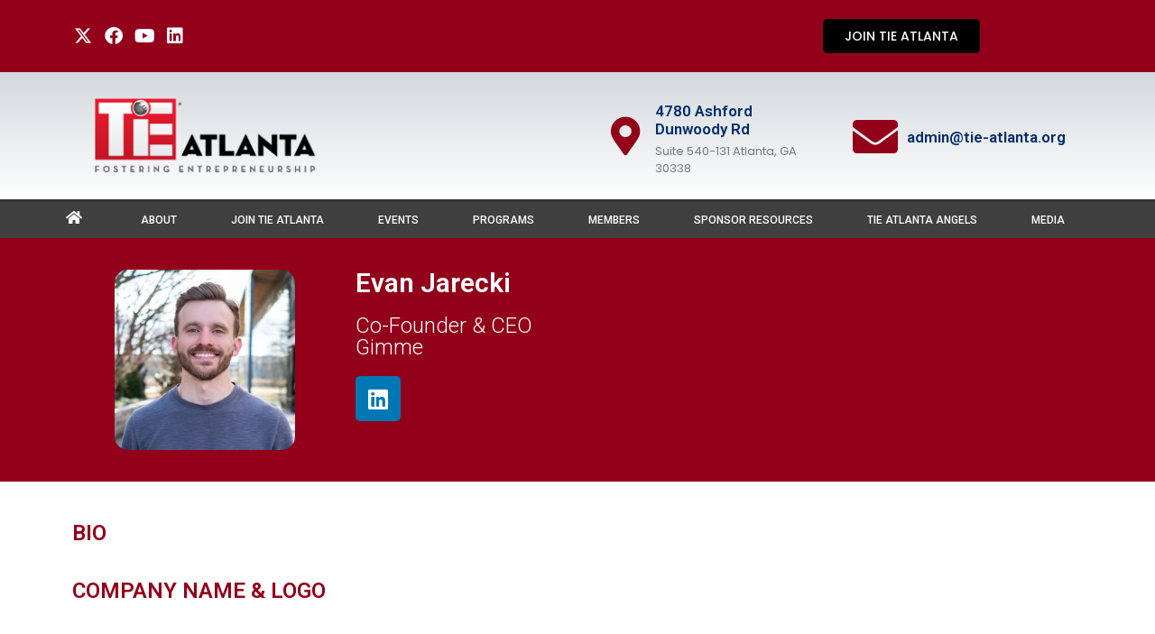

--- FILE ---
content_type: text/html; charset=UTF-8
request_url: https://tieatlanta.org/team-member/evan-jarecki/
body_size: 24378
content:
<!doctype html>
<html lang="en-US">
<head>
	<meta charset="UTF-8">
		<meta name="viewport" content="width=device-width, initial-scale=1">
	<link rel="profile" href="https://gmpg.org/xfn/11">
	<title>Evan Jarecki - TiE Atlanta</title>

<!-- The SEO Framework by Sybre Waaijer -->
<meta name="robots" content="max-snippet:-1,max-image-preview:large,max-video-preview:-1" />
<link rel="canonical" href="https://tieatlanta.org/team-member/evan-jarecki/" />
<meta property="og:type" content="article" />
<meta property="og:locale" content="en_US" />
<meta property="og:site_name" content="TiE Atlanta" />
<meta property="og:title" content="Evan Jarecki" />
<meta property="og:url" content="https://tieatlanta.org/team-member/evan-jarecki/" />
<meta property="og:image" content="https://tieatlanta.org/wp-content/uploads/2023/08/evan.jpg" />
<meta property="og:image:width" content="200" />
<meta property="og:image:height" content="200" />
<meta property="article:published_time" content="2023-08-16T12:58:53+00:00" />
<meta property="article:modified_time" content="2024-02-23T10:15:10+00:00" />
<meta name="twitter:card" content="summary_large_image" />
<meta name="twitter:title" content="Evan Jarecki" />
<meta name="twitter:image" content="https://tieatlanta.org/wp-content/uploads/2023/08/evan.jpg" />
<script type="application/ld+json">{"@context":"https://schema.org","@graph":[{"@type":"WebSite","@id":"https://tieatlanta.org/#/schema/WebSite","url":"https://tieatlanta.org/","name":"TiE Atlanta","description":"One of The Top 5 TiE Chapters","inLanguage":"en-US","potentialAction":{"@type":"SearchAction","target":{"@type":"EntryPoint","urlTemplate":"https://tieatlanta.org/search/{search_term_string}/"},"query-input":"required name=search_term_string"},"publisher":{"@type":"Organization","@id":"https://tieatlanta.org/#/schema/Organization","name":"TiE Atlanta","url":"https://tieatlanta.org/","logo":{"@type":"ImageObject","url":"https://tieatlanta.org/wp-content/uploads/2022/09/tie-silicon-logo.png","contentUrl":"https://tieatlanta.org/wp-content/uploads/2022/09/tie-silicon-logo.png","width":260,"height":90,"contentSize":"11670"}}},{"@type":"WebPage","@id":"https://tieatlanta.org/team-member/evan-jarecki/","url":"https://tieatlanta.org/team-member/evan-jarecki/","name":"Evan Jarecki - TiE Atlanta","inLanguage":"en-US","isPartOf":{"@id":"https://tieatlanta.org/#/schema/WebSite"},"breadcrumb":{"@type":"BreadcrumbList","@id":"https://tieatlanta.org/#/schema/BreadcrumbList","itemListElement":[{"@type":"ListItem","position":1,"item":"https://tieatlanta.org/","name":"TiE Atlanta"},{"@type":"ListItem","position":2,"item":"https://tieatlanta.org/team-member/","name":"Archives: Team Member"},{"@type":"ListItem","position":3,"name":"Evan Jarecki"}]},"potentialAction":{"@type":"ReadAction","target":"https://tieatlanta.org/team-member/evan-jarecki/"},"datePublished":"2023-08-16T12:58:53+00:00","dateModified":"2024-02-23T10:15:10+00:00"}]}</script>
<!-- / The SEO Framework by Sybre Waaijer | 4.48ms meta | 1.08ms boot -->

<link rel='dns-prefetch' href='//www.googletagmanager.com' />
<link rel="alternate" type="application/rss+xml" title="TiE Atlanta &raquo; Feed" href="https://tieatlanta.org/feed/" />
<link rel="alternate" type="application/rss+xml" title="TiE Atlanta &raquo; Comments Feed" href="https://tieatlanta.org/comments/feed/" />
<script>
window._wpemojiSettings = {"baseUrl":"https:\/\/s.w.org\/images\/core\/emoji\/14.0.0\/72x72\/","ext":".png","svgUrl":"https:\/\/s.w.org\/images\/core\/emoji\/14.0.0\/svg\/","svgExt":".svg","source":{"concatemoji":"https:\/\/tieatlanta.org\/wp-includes\/js\/wp-emoji-release.min.js?ver=6.1.9"}};
/*! This file is auto-generated */
!function(e,a,t){var n,r,o,i=a.createElement("canvas"),p=i.getContext&&i.getContext("2d");function s(e,t){var a=String.fromCharCode,e=(p.clearRect(0,0,i.width,i.height),p.fillText(a.apply(this,e),0,0),i.toDataURL());return p.clearRect(0,0,i.width,i.height),p.fillText(a.apply(this,t),0,0),e===i.toDataURL()}function c(e){var t=a.createElement("script");t.src=e,t.defer=t.type="text/javascript",a.getElementsByTagName("head")[0].appendChild(t)}for(o=Array("flag","emoji"),t.supports={everything:!0,everythingExceptFlag:!0},r=0;r<o.length;r++)t.supports[o[r]]=function(e){if(p&&p.fillText)switch(p.textBaseline="top",p.font="600 32px Arial",e){case"flag":return s([127987,65039,8205,9895,65039],[127987,65039,8203,9895,65039])?!1:!s([55356,56826,55356,56819],[55356,56826,8203,55356,56819])&&!s([55356,57332,56128,56423,56128,56418,56128,56421,56128,56430,56128,56423,56128,56447],[55356,57332,8203,56128,56423,8203,56128,56418,8203,56128,56421,8203,56128,56430,8203,56128,56423,8203,56128,56447]);case"emoji":return!s([129777,127995,8205,129778,127999],[129777,127995,8203,129778,127999])}return!1}(o[r]),t.supports.everything=t.supports.everything&&t.supports[o[r]],"flag"!==o[r]&&(t.supports.everythingExceptFlag=t.supports.everythingExceptFlag&&t.supports[o[r]]);t.supports.everythingExceptFlag=t.supports.everythingExceptFlag&&!t.supports.flag,t.DOMReady=!1,t.readyCallback=function(){t.DOMReady=!0},t.supports.everything||(n=function(){t.readyCallback()},a.addEventListener?(a.addEventListener("DOMContentLoaded",n,!1),e.addEventListener("load",n,!1)):(e.attachEvent("onload",n),a.attachEvent("onreadystatechange",function(){"complete"===a.readyState&&t.readyCallback()})),(e=t.source||{}).concatemoji?c(e.concatemoji):e.wpemoji&&e.twemoji&&(c(e.twemoji),c(e.wpemoji)))}(window,document,window._wpemojiSettings);
</script>
<style>
img.wp-smiley,
img.emoji {
	display: inline !important;
	border: none !important;
	box-shadow: none !important;
	height: 1em !important;
	width: 1em !important;
	margin: 0 0.07em !important;
	vertical-align: -0.1em !important;
	background: none !important;
	padding: 0 !important;
}
</style>
	
<link rel='stylesheet' id='wp-block-library-css' href='https://tieatlanta.org/wp-includes/css/dist/block-library/style.min.css?ver=6.1.9' media='all' />
<link rel='stylesheet' id='classic-theme-styles-css' href='https://tieatlanta.org/wp-includes/css/classic-themes.min.css?ver=1' media='all' />
<style id='global-styles-inline-css'>
body{--wp--preset--color--black: #000000;--wp--preset--color--cyan-bluish-gray: #abb8c3;--wp--preset--color--white: #ffffff;--wp--preset--color--pale-pink: #f78da7;--wp--preset--color--vivid-red: #cf2e2e;--wp--preset--color--luminous-vivid-orange: #ff6900;--wp--preset--color--luminous-vivid-amber: #fcb900;--wp--preset--color--light-green-cyan: #7bdcb5;--wp--preset--color--vivid-green-cyan: #00d084;--wp--preset--color--pale-cyan-blue: #8ed1fc;--wp--preset--color--vivid-cyan-blue: #0693e3;--wp--preset--color--vivid-purple: #9b51e0;--wp--preset--gradient--vivid-cyan-blue-to-vivid-purple: linear-gradient(135deg,rgba(6,147,227,1) 0%,rgb(155,81,224) 100%);--wp--preset--gradient--light-green-cyan-to-vivid-green-cyan: linear-gradient(135deg,rgb(122,220,180) 0%,rgb(0,208,130) 100%);--wp--preset--gradient--luminous-vivid-amber-to-luminous-vivid-orange: linear-gradient(135deg,rgba(252,185,0,1) 0%,rgba(255,105,0,1) 100%);--wp--preset--gradient--luminous-vivid-orange-to-vivid-red: linear-gradient(135deg,rgba(255,105,0,1) 0%,rgb(207,46,46) 100%);--wp--preset--gradient--very-light-gray-to-cyan-bluish-gray: linear-gradient(135deg,rgb(238,238,238) 0%,rgb(169,184,195) 100%);--wp--preset--gradient--cool-to-warm-spectrum: linear-gradient(135deg,rgb(74,234,220) 0%,rgb(151,120,209) 20%,rgb(207,42,186) 40%,rgb(238,44,130) 60%,rgb(251,105,98) 80%,rgb(254,248,76) 100%);--wp--preset--gradient--blush-light-purple: linear-gradient(135deg,rgb(255,206,236) 0%,rgb(152,150,240) 100%);--wp--preset--gradient--blush-bordeaux: linear-gradient(135deg,rgb(254,205,165) 0%,rgb(254,45,45) 50%,rgb(107,0,62) 100%);--wp--preset--gradient--luminous-dusk: linear-gradient(135deg,rgb(255,203,112) 0%,rgb(199,81,192) 50%,rgb(65,88,208) 100%);--wp--preset--gradient--pale-ocean: linear-gradient(135deg,rgb(255,245,203) 0%,rgb(182,227,212) 50%,rgb(51,167,181) 100%);--wp--preset--gradient--electric-grass: linear-gradient(135deg,rgb(202,248,128) 0%,rgb(113,206,126) 100%);--wp--preset--gradient--midnight: linear-gradient(135deg,rgb(2,3,129) 0%,rgb(40,116,252) 100%);--wp--preset--duotone--dark-grayscale: url('#wp-duotone-dark-grayscale');--wp--preset--duotone--grayscale: url('#wp-duotone-grayscale');--wp--preset--duotone--purple-yellow: url('#wp-duotone-purple-yellow');--wp--preset--duotone--blue-red: url('#wp-duotone-blue-red');--wp--preset--duotone--midnight: url('#wp-duotone-midnight');--wp--preset--duotone--magenta-yellow: url('#wp-duotone-magenta-yellow');--wp--preset--duotone--purple-green: url('#wp-duotone-purple-green');--wp--preset--duotone--blue-orange: url('#wp-duotone-blue-orange');--wp--preset--font-size--small: 13px;--wp--preset--font-size--medium: 20px;--wp--preset--font-size--large: 36px;--wp--preset--font-size--x-large: 42px;--wp--preset--spacing--20: 0.44rem;--wp--preset--spacing--30: 0.67rem;--wp--preset--spacing--40: 1rem;--wp--preset--spacing--50: 1.5rem;--wp--preset--spacing--60: 2.25rem;--wp--preset--spacing--70: 3.38rem;--wp--preset--spacing--80: 5.06rem;}:where(.is-layout-flex){gap: 0.5em;}body .is-layout-flow > .alignleft{float: left;margin-inline-start: 0;margin-inline-end: 2em;}body .is-layout-flow > .alignright{float: right;margin-inline-start: 2em;margin-inline-end: 0;}body .is-layout-flow > .aligncenter{margin-left: auto !important;margin-right: auto !important;}body .is-layout-constrained > .alignleft{float: left;margin-inline-start: 0;margin-inline-end: 2em;}body .is-layout-constrained > .alignright{float: right;margin-inline-start: 2em;margin-inline-end: 0;}body .is-layout-constrained > .aligncenter{margin-left: auto !important;margin-right: auto !important;}body .is-layout-constrained > :where(:not(.alignleft):not(.alignright):not(.alignfull)){max-width: var(--wp--style--global--content-size);margin-left: auto !important;margin-right: auto !important;}body .is-layout-constrained > .alignwide{max-width: var(--wp--style--global--wide-size);}body .is-layout-flex{display: flex;}body .is-layout-flex{flex-wrap: wrap;align-items: center;}body .is-layout-flex > *{margin: 0;}:where(.wp-block-columns.is-layout-flex){gap: 2em;}.has-black-color{color: var(--wp--preset--color--black) !important;}.has-cyan-bluish-gray-color{color: var(--wp--preset--color--cyan-bluish-gray) !important;}.has-white-color{color: var(--wp--preset--color--white) !important;}.has-pale-pink-color{color: var(--wp--preset--color--pale-pink) !important;}.has-vivid-red-color{color: var(--wp--preset--color--vivid-red) !important;}.has-luminous-vivid-orange-color{color: var(--wp--preset--color--luminous-vivid-orange) !important;}.has-luminous-vivid-amber-color{color: var(--wp--preset--color--luminous-vivid-amber) !important;}.has-light-green-cyan-color{color: var(--wp--preset--color--light-green-cyan) !important;}.has-vivid-green-cyan-color{color: var(--wp--preset--color--vivid-green-cyan) !important;}.has-pale-cyan-blue-color{color: var(--wp--preset--color--pale-cyan-blue) !important;}.has-vivid-cyan-blue-color{color: var(--wp--preset--color--vivid-cyan-blue) !important;}.has-vivid-purple-color{color: var(--wp--preset--color--vivid-purple) !important;}.has-black-background-color{background-color: var(--wp--preset--color--black) !important;}.has-cyan-bluish-gray-background-color{background-color: var(--wp--preset--color--cyan-bluish-gray) !important;}.has-white-background-color{background-color: var(--wp--preset--color--white) !important;}.has-pale-pink-background-color{background-color: var(--wp--preset--color--pale-pink) !important;}.has-vivid-red-background-color{background-color: var(--wp--preset--color--vivid-red) !important;}.has-luminous-vivid-orange-background-color{background-color: var(--wp--preset--color--luminous-vivid-orange) !important;}.has-luminous-vivid-amber-background-color{background-color: var(--wp--preset--color--luminous-vivid-amber) !important;}.has-light-green-cyan-background-color{background-color: var(--wp--preset--color--light-green-cyan) !important;}.has-vivid-green-cyan-background-color{background-color: var(--wp--preset--color--vivid-green-cyan) !important;}.has-pale-cyan-blue-background-color{background-color: var(--wp--preset--color--pale-cyan-blue) !important;}.has-vivid-cyan-blue-background-color{background-color: var(--wp--preset--color--vivid-cyan-blue) !important;}.has-vivid-purple-background-color{background-color: var(--wp--preset--color--vivid-purple) !important;}.has-black-border-color{border-color: var(--wp--preset--color--black) !important;}.has-cyan-bluish-gray-border-color{border-color: var(--wp--preset--color--cyan-bluish-gray) !important;}.has-white-border-color{border-color: var(--wp--preset--color--white) !important;}.has-pale-pink-border-color{border-color: var(--wp--preset--color--pale-pink) !important;}.has-vivid-red-border-color{border-color: var(--wp--preset--color--vivid-red) !important;}.has-luminous-vivid-orange-border-color{border-color: var(--wp--preset--color--luminous-vivid-orange) !important;}.has-luminous-vivid-amber-border-color{border-color: var(--wp--preset--color--luminous-vivid-amber) !important;}.has-light-green-cyan-border-color{border-color: var(--wp--preset--color--light-green-cyan) !important;}.has-vivid-green-cyan-border-color{border-color: var(--wp--preset--color--vivid-green-cyan) !important;}.has-pale-cyan-blue-border-color{border-color: var(--wp--preset--color--pale-cyan-blue) !important;}.has-vivid-cyan-blue-border-color{border-color: var(--wp--preset--color--vivid-cyan-blue) !important;}.has-vivid-purple-border-color{border-color: var(--wp--preset--color--vivid-purple) !important;}.has-vivid-cyan-blue-to-vivid-purple-gradient-background{background: var(--wp--preset--gradient--vivid-cyan-blue-to-vivid-purple) !important;}.has-light-green-cyan-to-vivid-green-cyan-gradient-background{background: var(--wp--preset--gradient--light-green-cyan-to-vivid-green-cyan) !important;}.has-luminous-vivid-amber-to-luminous-vivid-orange-gradient-background{background: var(--wp--preset--gradient--luminous-vivid-amber-to-luminous-vivid-orange) !important;}.has-luminous-vivid-orange-to-vivid-red-gradient-background{background: var(--wp--preset--gradient--luminous-vivid-orange-to-vivid-red) !important;}.has-very-light-gray-to-cyan-bluish-gray-gradient-background{background: var(--wp--preset--gradient--very-light-gray-to-cyan-bluish-gray) !important;}.has-cool-to-warm-spectrum-gradient-background{background: var(--wp--preset--gradient--cool-to-warm-spectrum) !important;}.has-blush-light-purple-gradient-background{background: var(--wp--preset--gradient--blush-light-purple) !important;}.has-blush-bordeaux-gradient-background{background: var(--wp--preset--gradient--blush-bordeaux) !important;}.has-luminous-dusk-gradient-background{background: var(--wp--preset--gradient--luminous-dusk) !important;}.has-pale-ocean-gradient-background{background: var(--wp--preset--gradient--pale-ocean) !important;}.has-electric-grass-gradient-background{background: var(--wp--preset--gradient--electric-grass) !important;}.has-midnight-gradient-background{background: var(--wp--preset--gradient--midnight) !important;}.has-small-font-size{font-size: var(--wp--preset--font-size--small) !important;}.has-medium-font-size{font-size: var(--wp--preset--font-size--medium) !important;}.has-large-font-size{font-size: var(--wp--preset--font-size--large) !important;}.has-x-large-font-size{font-size: var(--wp--preset--font-size--x-large) !important;}
.wp-block-navigation a:where(:not(.wp-element-button)){color: inherit;}
:where(.wp-block-columns.is-layout-flex){gap: 2em;}
.wp-block-pullquote{font-size: 1.5em;line-height: 1.6;}
</style>
<link rel='stylesheet' id='bwg_fonts-css' href='https://tieatlanta.org/wp-content/plugins/photo-gallery/css/bwg-fonts/fonts.css?ver=0.0.1' media='all' />
<link rel='stylesheet' id='sumoselect-css' href='https://tieatlanta.org/wp-content/plugins/photo-gallery/css/sumoselect.min.css?ver=3.4.6' media='all' />
<link rel='stylesheet' id='mCustomScrollbar-css' href='https://tieatlanta.org/wp-content/plugins/photo-gallery/css/jquery.mCustomScrollbar.min.css?ver=3.1.5' media='all' />
<link rel='stylesheet' id='bwg_googlefonts-css' href='https://fonts.googleapis.com/css?family=Ubuntu&#038;subset=greek,latin,greek-ext,vietnamese,cyrillic-ext,latin-ext,cyrillic' media='all' />
<link rel='stylesheet' id='bwg_frontend-css' href='https://tieatlanta.org/wp-content/plugins/photo-gallery/css/styles.min.css?ver=1.8.35' media='all' />
<link rel='stylesheet' id='ivory-search-styles-css' href='https://tieatlanta.org/wp-content/plugins/add-search-to-menu/public/css/ivory-search.min.css?ver=5.5.13' media='all' />
<link rel='stylesheet' id='parent-style-css' href='https://tieatlanta.org/wp-content/themes/hello-elementor/style.css?ver=6.1.9' media='all' />
<link rel='stylesheet' id='hello-elementor-css' href='https://tieatlanta.org/wp-content/themes/hello-elementor/style.min.css?ver=2.6.1' media='all' />
<link rel='stylesheet' id='hello-elementor-theme-style-css' href='https://tieatlanta.org/wp-content/themes/hello-elementor/theme.min.css?ver=2.6.1' media='all' />
<link rel='stylesheet' id='elementor-frontend-css' href='https://tieatlanta.org/wp-content/plugins/elementor/assets/css/frontend-lite.min.css?ver=3.23.4' media='all' />
<link rel='stylesheet' id='elementor-post-4-css' href='https://tieatlanta.org/wp-content/uploads/elementor/css/post-4.css?ver=1768229371' media='all' />
<link rel='stylesheet' id='elementor-icons-css' href='https://tieatlanta.org/wp-content/plugins/elementor/assets/lib/eicons/css/elementor-icons.min.css?ver=5.30.0' media='all' />
<link rel='stylesheet' id='swiper-css' href='https://tieatlanta.org/wp-content/plugins/elementor/assets/lib/swiper/v8/css/swiper.min.css?ver=8.4.5' media='all' />
<link rel='stylesheet' id='elementor-pro-css' href='https://tieatlanta.org/wp-content/plugins/elementor-pro/assets/css/frontend.min.css?ver=3.24.4' media='all' />
<link rel='stylesheet' id='elementor-global-css' href='https://tieatlanta.org/wp-content/uploads/elementor/css/global.css?ver=1768229372' media='all' />
<link rel='stylesheet' id='elementor-post-12-css' href='https://tieatlanta.org/wp-content/uploads/elementor/css/post-12.css?ver=1768238769' media='all' />
<link rel='stylesheet' id='elementor-post-19-css' href='https://tieatlanta.org/wp-content/uploads/elementor/css/post-19.css?ver=1768229372' media='all' />
<link rel='stylesheet' id='elementor-post-3088-css' href='https://tieatlanta.org/wp-content/uploads/elementor/css/post-3088.css?ver=1768229681' media='all' />
<link rel='stylesheet' id='ekit-widget-styles-css' href='https://tieatlanta.org/wp-content/plugins/elementskit-lite/widgets/init/assets/css/widget-styles.css?ver=3.7.7' media='all' />
<link rel='stylesheet' id='ekit-responsive-css' href='https://tieatlanta.org/wp-content/plugins/elementskit-lite/widgets/init/assets/css/responsive.css?ver=3.7.7' media='all' />
<link rel='stylesheet' id='ecs-styles-css' href='https://tieatlanta.org/wp-content/plugins/ele-custom-skin/assets/css/ecs-style.css?ver=3.1.9' media='all' />
<link rel='stylesheet' id='elementor-post-444-css' href='https://tieatlanta.org/wp-content/uploads/elementor/css/post-444.css?ver=1712652432' media='all' />
<link rel='stylesheet' id='elementor-post-971-css' href='https://tieatlanta.org/wp-content/uploads/elementor/css/post-971.css?ver=1691576767' media='all' />
<link rel='stylesheet' id='elementor-post-1024-css' href='https://tieatlanta.org/wp-content/uploads/elementor/css/post-1024.css?ver=1676280656' media='all' />
<link rel='stylesheet' id='google-fonts-1-css' href='https://fonts.googleapis.com/css?family=Roboto%3A100%2C100italic%2C200%2C200italic%2C300%2C300italic%2C400%2C400italic%2C500%2C500italic%2C600%2C600italic%2C700%2C700italic%2C800%2C800italic%2C900%2C900italic%7CRoboto+Slab%3A100%2C100italic%2C200%2C200italic%2C300%2C300italic%2C400%2C400italic%2C500%2C500italic%2C600%2C600italic%2C700%2C700italic%2C800%2C800italic%2C900%2C900italic%7CPoppins%3A100%2C100italic%2C200%2C200italic%2C300%2C300italic%2C400%2C400italic%2C500%2C500italic%2C600%2C600italic%2C700%2C700italic%2C800%2C800italic%2C900%2C900italic%7COpen+Sans%3A100%2C100italic%2C200%2C200italic%2C300%2C300italic%2C400%2C400italic%2C500%2C500italic%2C600%2C600italic%2C700%2C700italic%2C800%2C800italic%2C900%2C900italic&#038;display=auto&#038;ver=6.1.9' media='all' />
<link rel='stylesheet' id='elementor-icons-shared-0-css' href='https://tieatlanta.org/wp-content/plugins/elementor/assets/lib/font-awesome/css/fontawesome.min.css?ver=5.15.3' media='all' />
<link rel='stylesheet' id='elementor-icons-fa-brands-css' href='https://tieatlanta.org/wp-content/plugins/elementor/assets/lib/font-awesome/css/brands.min.css?ver=5.15.3' media='all' />
<link rel='stylesheet' id='elementor-icons-fa-solid-css' href='https://tieatlanta.org/wp-content/plugins/elementor/assets/lib/font-awesome/css/solid.min.css?ver=5.15.3' media='all' />
<link rel="preconnect" href="https://fonts.gstatic.com/" crossorigin><!--n2css--><!--n2js--><script src='https://tieatlanta.org/wp-includes/js/jquery/jquery.min.js?ver=3.6.1' id='jquery-core-js'></script>
<script src='https://tieatlanta.org/wp-includes/js/jquery/jquery-migrate.min.js?ver=3.3.2' id='jquery-migrate-js'></script>
<script src='https://tieatlanta.org/wp-content/plugins/photo-gallery/js/jquery.sumoselect.min.js?ver=3.4.6' id='sumoselect-js'></script>
<script src='https://tieatlanta.org/wp-content/plugins/photo-gallery/js/tocca.min.js?ver=2.0.9' id='bwg_mobile-js'></script>
<script src='https://tieatlanta.org/wp-content/plugins/photo-gallery/js/jquery.mCustomScrollbar.concat.min.js?ver=3.1.5' id='mCustomScrollbar-js'></script>
<script src='https://tieatlanta.org/wp-content/plugins/photo-gallery/js/jquery.fullscreen.min.js?ver=0.6.0' id='jquery-fullscreen-js'></script>
<script id='bwg_frontend-js-extra'>
var bwg_objectsL10n = {"bwg_field_required":"field is required.","bwg_mail_validation":"This is not a valid email address.","bwg_search_result":"There are no images matching your search.","bwg_select_tag":"Select Tag","bwg_order_by":"Order By","bwg_search":"Search","bwg_show_ecommerce":"Show Ecommerce","bwg_hide_ecommerce":"Hide Ecommerce","bwg_show_comments":"Show Comments","bwg_hide_comments":"Hide Comments","bwg_restore":"Restore","bwg_maximize":"Maximize","bwg_fullscreen":"Fullscreen","bwg_exit_fullscreen":"Exit Fullscreen","bwg_search_tag":"SEARCH...","bwg_tag_no_match":"No tags found","bwg_all_tags_selected":"All tags selected","bwg_tags_selected":"tags selected","play":"Play","pause":"Pause","is_pro":"","bwg_play":"Play","bwg_pause":"Pause","bwg_hide_info":"Hide info","bwg_show_info":"Show info","bwg_hide_rating":"Hide rating","bwg_show_rating":"Show rating","ok":"Ok","cancel":"Cancel","select_all":"Select all","lazy_load":"0","lazy_loader":"https:\/\/tieatlanta.org\/wp-content\/plugins\/photo-gallery\/images\/ajax_loader.png","front_ajax":"0","bwg_tag_see_all":"see all tags","bwg_tag_see_less":"see less tags"};
</script>
<script src='https://tieatlanta.org/wp-content/plugins/photo-gallery/js/scripts.min.js?ver=1.8.35' id='bwg_frontend-js'></script>

<!-- Google tag (gtag.js) snippet added by Site Kit -->
<!-- Google Analytics snippet added by Site Kit -->
<script src='https://www.googletagmanager.com/gtag/js?id=GT-KDTP4BJ' id='google_gtagjs-js' async></script>
<script id='google_gtagjs-js-after'>
window.dataLayer = window.dataLayer || [];function gtag(){dataLayer.push(arguments);}
gtag("set","linker",{"domains":["tieatlanta.org"]});
gtag("js", new Date());
gtag("set", "developer_id.dZTNiMT", true);
gtag("config", "GT-KDTP4BJ");
</script>
<script id='ecs_ajax_load-js-extra'>
var ecs_ajax_params = {"ajaxurl":"https:\/\/tieatlanta.org\/wp-admin\/admin-ajax.php","posts":"{\"page\":0,\"team-member\":\"evan-jarecki\",\"post_type\":\"team-member\",\"name\":\"evan-jarecki\",\"error\":\"\",\"m\":\"\",\"p\":0,\"post_parent\":\"\",\"subpost\":\"\",\"subpost_id\":\"\",\"attachment\":\"\",\"attachment_id\":0,\"pagename\":\"evan-jarecki\",\"page_id\":0,\"second\":\"\",\"minute\":\"\",\"hour\":\"\",\"day\":0,\"monthnum\":0,\"year\":0,\"w\":0,\"category_name\":\"\",\"tag\":\"\",\"cat\":\"\",\"tag_id\":\"\",\"author\":\"\",\"author_name\":\"\",\"feed\":\"\",\"tb\":\"\",\"paged\":0,\"meta_key\":\"\",\"meta_value\":\"\",\"preview\":\"\",\"s\":\"\",\"sentence\":\"\",\"title\":\"\",\"fields\":\"\",\"menu_order\":\"\",\"embed\":\"\",\"category__in\":[],\"category__not_in\":[],\"category__and\":[],\"post__in\":[],\"post__not_in\":[],\"post_name__in\":[],\"tag__in\":[],\"tag__not_in\":[],\"tag__and\":[],\"tag_slug__in\":[],\"tag_slug__and\":[],\"post_parent__in\":[],\"post_parent__not_in\":[],\"author__in\":[],\"author__not_in\":[],\"ignore_sticky_posts\":false,\"suppress_filters\":false,\"cache_results\":true,\"update_post_term_cache\":true,\"update_menu_item_cache\":false,\"lazy_load_term_meta\":true,\"update_post_meta_cache\":true,\"posts_per_page\":10,\"nopaging\":false,\"comments_per_page\":\"50\",\"no_found_rows\":false,\"order\":\"DESC\"}"};
</script>
<script src='https://tieatlanta.org/wp-content/plugins/ele-custom-skin/assets/js/ecs_ajax_pagination.js?ver=3.1.9' id='ecs_ajax_load-js'></script>
<script src='https://tieatlanta.org/wp-content/plugins/ele-custom-skin/assets/js/ecs.js?ver=3.1.9' id='ecs-script-js'></script>
<link rel="https://api.w.org/" href="https://tieatlanta.org/wp-json/" /><link rel="EditURI" type="application/rsd+xml" title="RSD" href="https://tieatlanta.org/xmlrpc.php?rsd" />
<link rel="wlwmanifest" type="application/wlwmanifest+xml" href="https://tieatlanta.org/wp-includes/wlwmanifest.xml" />
<link rel="alternate" type="application/json+oembed" href="https://tieatlanta.org/wp-json/oembed/1.0/embed?url=https%3A%2F%2Ftieatlanta.org%2Fteam-member%2Fevan-jarecki%2F" />
<link rel="alternate" type="text/xml+oembed" href="https://tieatlanta.org/wp-json/oembed/1.0/embed?url=https%3A%2F%2Ftieatlanta.org%2Fteam-member%2Fevan-jarecki%2F&#038;format=xml" />
<meta name="generator" content="Site Kit by Google 1.170.0" /><meta name="generator" content="Elementor 3.23.4; features: e_optimized_css_loading, additional_custom_breakpoints, e_lazyload; settings: css_print_method-external, google_font-enabled, font_display-auto">
			<style>
				.e-con.e-parent:nth-of-type(n+4):not(.e-lazyloaded):not(.e-no-lazyload),
				.e-con.e-parent:nth-of-type(n+4):not(.e-lazyloaded):not(.e-no-lazyload) * {
					background-image: none !important;
				}
				@media screen and (max-height: 1024px) {
					.e-con.e-parent:nth-of-type(n+3):not(.e-lazyloaded):not(.e-no-lazyload),
					.e-con.e-parent:nth-of-type(n+3):not(.e-lazyloaded):not(.e-no-lazyload) * {
						background-image: none !important;
					}
				}
				@media screen and (max-height: 640px) {
					.e-con.e-parent:nth-of-type(n+2):not(.e-lazyloaded):not(.e-no-lazyload),
					.e-con.e-parent:nth-of-type(n+2):not(.e-lazyloaded):not(.e-no-lazyload) * {
						background-image: none !important;
					}
				}
			</style>
			<style type="text/css">.saboxplugin-wrap{-webkit-box-sizing:border-box;-moz-box-sizing:border-box;-ms-box-sizing:border-box;box-sizing:border-box;border:1px solid #eee;width:100%;clear:both;display:block;overflow:hidden;word-wrap:break-word;position:relative}.saboxplugin-wrap .saboxplugin-gravatar{float:left;padding:0 20px 20px 20px}.saboxplugin-wrap .saboxplugin-gravatar img{max-width:100px;height:auto;border-radius:0;}.saboxplugin-wrap .saboxplugin-authorname{font-size:18px;line-height:1;margin:20px 0 0 20px;display:block}.saboxplugin-wrap .saboxplugin-authorname a{text-decoration:none}.saboxplugin-wrap .saboxplugin-authorname a:focus{outline:0}.saboxplugin-wrap .saboxplugin-desc{display:block;margin:5px 20px}.saboxplugin-wrap .saboxplugin-desc a{text-decoration:underline}.saboxplugin-wrap .saboxplugin-desc p{margin:5px 0 12px}.saboxplugin-wrap .saboxplugin-web{margin:0 20px 15px;text-align:left}.saboxplugin-wrap .sab-web-position{text-align:right}.saboxplugin-wrap .saboxplugin-web a{color:#ccc;text-decoration:none}.saboxplugin-wrap .saboxplugin-socials{position:relative;display:block;background:#fcfcfc;padding:5px;border-top:1px solid #eee}.saboxplugin-wrap .saboxplugin-socials a svg{width:20px;height:20px}.saboxplugin-wrap .saboxplugin-socials a svg .st2{fill:#fff; transform-origin:center center;}.saboxplugin-wrap .saboxplugin-socials a svg .st1{fill:rgba(0,0,0,.3)}.saboxplugin-wrap .saboxplugin-socials a:hover{opacity:.8;-webkit-transition:opacity .4s;-moz-transition:opacity .4s;-o-transition:opacity .4s;transition:opacity .4s;box-shadow:none!important;-webkit-box-shadow:none!important}.saboxplugin-wrap .saboxplugin-socials .saboxplugin-icon-color{box-shadow:none;padding:0;border:0;-webkit-transition:opacity .4s;-moz-transition:opacity .4s;-o-transition:opacity .4s;transition:opacity .4s;display:inline-block;color:#fff;font-size:0;text-decoration:inherit;margin:5px;-webkit-border-radius:0;-moz-border-radius:0;-ms-border-radius:0;-o-border-radius:0;border-radius:0;overflow:hidden}.saboxplugin-wrap .saboxplugin-socials .saboxplugin-icon-grey{text-decoration:inherit;box-shadow:none;position:relative;display:-moz-inline-stack;display:inline-block;vertical-align:middle;zoom:1;margin:10px 5px;color:#444;fill:#444}.clearfix:after,.clearfix:before{content:' ';display:table;line-height:0;clear:both}.ie7 .clearfix{zoom:1}.saboxplugin-socials.sabox-colored .saboxplugin-icon-color .sab-twitch{border-color:#38245c}.saboxplugin-socials.sabox-colored .saboxplugin-icon-color .sab-behance{border-color:#003eb0}.saboxplugin-socials.sabox-colored .saboxplugin-icon-color .sab-deviantart{border-color:#036824}.saboxplugin-socials.sabox-colored .saboxplugin-icon-color .sab-digg{border-color:#00327c}.saboxplugin-socials.sabox-colored .saboxplugin-icon-color .sab-dribbble{border-color:#ba1655}.saboxplugin-socials.sabox-colored .saboxplugin-icon-color .sab-facebook{border-color:#1e2e4f}.saboxplugin-socials.sabox-colored .saboxplugin-icon-color .sab-flickr{border-color:#003576}.saboxplugin-socials.sabox-colored .saboxplugin-icon-color .sab-github{border-color:#264874}.saboxplugin-socials.sabox-colored .saboxplugin-icon-color .sab-google{border-color:#0b51c5}.saboxplugin-socials.sabox-colored .saboxplugin-icon-color .sab-html5{border-color:#902e13}.saboxplugin-socials.sabox-colored .saboxplugin-icon-color .sab-instagram{border-color:#1630aa}.saboxplugin-socials.sabox-colored .saboxplugin-icon-color .sab-linkedin{border-color:#00344f}.saboxplugin-socials.sabox-colored .saboxplugin-icon-color .sab-pinterest{border-color:#5b040e}.saboxplugin-socials.sabox-colored .saboxplugin-icon-color .sab-reddit{border-color:#992900}.saboxplugin-socials.sabox-colored .saboxplugin-icon-color .sab-rss{border-color:#a43b0a}.saboxplugin-socials.sabox-colored .saboxplugin-icon-color .sab-sharethis{border-color:#5d8420}.saboxplugin-socials.sabox-colored .saboxplugin-icon-color .sab-soundcloud{border-color:#995200}.saboxplugin-socials.sabox-colored .saboxplugin-icon-color .sab-spotify{border-color:#0f612c}.saboxplugin-socials.sabox-colored .saboxplugin-icon-color .sab-stackoverflow{border-color:#a95009}.saboxplugin-socials.sabox-colored .saboxplugin-icon-color .sab-steam{border-color:#006388}.saboxplugin-socials.sabox-colored .saboxplugin-icon-color .sab-user_email{border-color:#b84e05}.saboxplugin-socials.sabox-colored .saboxplugin-icon-color .sab-tumblr{border-color:#10151b}.saboxplugin-socials.sabox-colored .saboxplugin-icon-color .sab-twitter{border-color:#0967a0}.saboxplugin-socials.sabox-colored .saboxplugin-icon-color .sab-vimeo{border-color:#0d7091}.saboxplugin-socials.sabox-colored .saboxplugin-icon-color .sab-windows{border-color:#003f71}.saboxplugin-socials.sabox-colored .saboxplugin-icon-color .sab-whatsapp{border-color:#003f71}.saboxplugin-socials.sabox-colored .saboxplugin-icon-color .sab-wordpress{border-color:#0f3647}.saboxplugin-socials.sabox-colored .saboxplugin-icon-color .sab-yahoo{border-color:#14002d}.saboxplugin-socials.sabox-colored .saboxplugin-icon-color .sab-youtube{border-color:#900}.saboxplugin-socials.sabox-colored .saboxplugin-icon-color .sab-xing{border-color:#000202}.saboxplugin-socials.sabox-colored .saboxplugin-icon-color .sab-mixcloud{border-color:#2475a0}.saboxplugin-socials.sabox-colored .saboxplugin-icon-color .sab-vk{border-color:#243549}.saboxplugin-socials.sabox-colored .saboxplugin-icon-color .sab-medium{border-color:#00452c}.saboxplugin-socials.sabox-colored .saboxplugin-icon-color .sab-quora{border-color:#420e00}.saboxplugin-socials.sabox-colored .saboxplugin-icon-color .sab-meetup{border-color:#9b181c}.saboxplugin-socials.sabox-colored .saboxplugin-icon-color .sab-goodreads{border-color:#000}.saboxplugin-socials.sabox-colored .saboxplugin-icon-color .sab-snapchat{border-color:#999700}.saboxplugin-socials.sabox-colored .saboxplugin-icon-color .sab-500px{border-color:#00557f}.saboxplugin-socials.sabox-colored .saboxplugin-icon-color .sab-mastodont{border-color:#185886}.sabox-plus-item{margin-bottom:20px}@media screen and (max-width:480px){.saboxplugin-wrap{text-align:center}.saboxplugin-wrap .saboxplugin-gravatar{float:none;padding:20px 0;text-align:center;margin:0 auto;display:block}.saboxplugin-wrap .saboxplugin-gravatar img{float:none;display:inline-block;display:-moz-inline-stack;vertical-align:middle;zoom:1}.saboxplugin-wrap .saboxplugin-desc{margin:0 10px 20px;text-align:center}.saboxplugin-wrap .saboxplugin-authorname{text-align:center;margin:10px 0 20px}}body .saboxplugin-authorname a,body .saboxplugin-authorname a:hover{box-shadow:none;-webkit-box-shadow:none}a.sab-profile-edit{font-size:16px!important;line-height:1!important}.sab-edit-settings a,a.sab-profile-edit{color:#0073aa!important;box-shadow:none!important;-webkit-box-shadow:none!important}.sab-edit-settings{margin-right:15px;position:absolute;right:0;z-index:2;bottom:10px;line-height:20px}.sab-edit-settings i{margin-left:5px}.saboxplugin-socials{line-height:1!important}.rtl .saboxplugin-wrap .saboxplugin-gravatar{float:right}.rtl .saboxplugin-wrap .saboxplugin-authorname{display:flex;align-items:center}.rtl .saboxplugin-wrap .saboxplugin-authorname .sab-profile-edit{margin-right:10px}.rtl .sab-edit-settings{right:auto;left:0}img.sab-custom-avatar{max-width:75px;}.saboxplugin-wrap {margin-top:0px; margin-bottom:0px; padding: 0px 0px }.saboxplugin-wrap .saboxplugin-authorname {font-size:18px; line-height:25px;}.saboxplugin-wrap .saboxplugin-desc p, .saboxplugin-wrap .saboxplugin-desc {font-size:14px !important; line-height:21px !important;}.saboxplugin-wrap .saboxplugin-web {font-size:14px;}.saboxplugin-wrap .saboxplugin-socials a svg {width:18px;height:18px;}</style><link rel="icon" href="https://tieatlanta.org/wp-content/uploads/2022/09/tie_siteicon-150x150.png" sizes="32x32" />
<link rel="icon" href="https://tieatlanta.org/wp-content/uploads/2022/09/tie_siteicon.png" sizes="192x192" />
<link rel="apple-touch-icon" href="https://tieatlanta.org/wp-content/uploads/2022/09/tie_siteicon.png" />
<meta name="msapplication-TileImage" content="https://tieatlanta.org/wp-content/uploads/2022/09/tie_siteicon.png" />
		<style id="wp-custom-css">
			.select-dropdown,
.select-dropdown * {
	margin: 0;
	padding: 0;
	position: relative;
	box-sizing: border-box;
}
.select-dropdown {
	position: relative;
	background-color: #E6E6E6;
	border-radius: 4px;
}
.select-dropdown select {
	font-size: 1rem;
	font-weight: normal;
	max-width: 100%;
	padding: 8px 24px 8px 10px;
	border: none;
	background-color: transparent;
		-webkit-appearance: none;
		-moz-appearance: none;
	appearance: none;
}
.select-dropdown select:active, .select-dropdown select:focus {
	outline: none;
	box-shadow: none;
}
.select-dropdown:after {
	content: "";
	position: absolute;
	top: 50%;
	right: 8px;
	width: 0;
	height: 0;
	margin-top: -2px;
	border-top: 5px solid #aaa;
	border-right: 5px solid transparent;
	border-left: 5px solid transparent;
}
.select-dropdown{
	   width: 30%;
    margin: 0px 15px;
}
.dom_fun_area .elementor-shortcode{
	display:flex;
}		</style>
					<style type="text/css">
					</style>
		</head>
<body class="team-member-template-default single single-team-member postid-3692 wp-custom-logo hello-elementor elementor-default elementor-kit-4 elementor-page-3088">

<svg xmlns="http://www.w3.org/2000/svg" viewBox="0 0 0 0" width="0" height="0" focusable="false" role="none" style="visibility: hidden; position: absolute; left: -9999px; overflow: hidden;" ><defs><filter id="wp-duotone-dark-grayscale"><feColorMatrix color-interpolation-filters="sRGB" type="matrix" values=" .299 .587 .114 0 0 .299 .587 .114 0 0 .299 .587 .114 0 0 .299 .587 .114 0 0 " /><feComponentTransfer color-interpolation-filters="sRGB" ><feFuncR type="table" tableValues="0 0.49803921568627" /><feFuncG type="table" tableValues="0 0.49803921568627" /><feFuncB type="table" tableValues="0 0.49803921568627" /><feFuncA type="table" tableValues="1 1" /></feComponentTransfer><feComposite in2="SourceGraphic" operator="in" /></filter></defs></svg><svg xmlns="http://www.w3.org/2000/svg" viewBox="0 0 0 0" width="0" height="0" focusable="false" role="none" style="visibility: hidden; position: absolute; left: -9999px; overflow: hidden;" ><defs><filter id="wp-duotone-grayscale"><feColorMatrix color-interpolation-filters="sRGB" type="matrix" values=" .299 .587 .114 0 0 .299 .587 .114 0 0 .299 .587 .114 0 0 .299 .587 .114 0 0 " /><feComponentTransfer color-interpolation-filters="sRGB" ><feFuncR type="table" tableValues="0 1" /><feFuncG type="table" tableValues="0 1" /><feFuncB type="table" tableValues="0 1" /><feFuncA type="table" tableValues="1 1" /></feComponentTransfer><feComposite in2="SourceGraphic" operator="in" /></filter></defs></svg><svg xmlns="http://www.w3.org/2000/svg" viewBox="0 0 0 0" width="0" height="0" focusable="false" role="none" style="visibility: hidden; position: absolute; left: -9999px; overflow: hidden;" ><defs><filter id="wp-duotone-purple-yellow"><feColorMatrix color-interpolation-filters="sRGB" type="matrix" values=" .299 .587 .114 0 0 .299 .587 .114 0 0 .299 .587 .114 0 0 .299 .587 .114 0 0 " /><feComponentTransfer color-interpolation-filters="sRGB" ><feFuncR type="table" tableValues="0.54901960784314 0.98823529411765" /><feFuncG type="table" tableValues="0 1" /><feFuncB type="table" tableValues="0.71764705882353 0.25490196078431" /><feFuncA type="table" tableValues="1 1" /></feComponentTransfer><feComposite in2="SourceGraphic" operator="in" /></filter></defs></svg><svg xmlns="http://www.w3.org/2000/svg" viewBox="0 0 0 0" width="0" height="0" focusable="false" role="none" style="visibility: hidden; position: absolute; left: -9999px; overflow: hidden;" ><defs><filter id="wp-duotone-blue-red"><feColorMatrix color-interpolation-filters="sRGB" type="matrix" values=" .299 .587 .114 0 0 .299 .587 .114 0 0 .299 .587 .114 0 0 .299 .587 .114 0 0 " /><feComponentTransfer color-interpolation-filters="sRGB" ><feFuncR type="table" tableValues="0 1" /><feFuncG type="table" tableValues="0 0.27843137254902" /><feFuncB type="table" tableValues="0.5921568627451 0.27843137254902" /><feFuncA type="table" tableValues="1 1" /></feComponentTransfer><feComposite in2="SourceGraphic" operator="in" /></filter></defs></svg><svg xmlns="http://www.w3.org/2000/svg" viewBox="0 0 0 0" width="0" height="0" focusable="false" role="none" style="visibility: hidden; position: absolute; left: -9999px; overflow: hidden;" ><defs><filter id="wp-duotone-midnight"><feColorMatrix color-interpolation-filters="sRGB" type="matrix" values=" .299 .587 .114 0 0 .299 .587 .114 0 0 .299 .587 .114 0 0 .299 .587 .114 0 0 " /><feComponentTransfer color-interpolation-filters="sRGB" ><feFuncR type="table" tableValues="0 0" /><feFuncG type="table" tableValues="0 0.64705882352941" /><feFuncB type="table" tableValues="0 1" /><feFuncA type="table" tableValues="1 1" /></feComponentTransfer><feComposite in2="SourceGraphic" operator="in" /></filter></defs></svg><svg xmlns="http://www.w3.org/2000/svg" viewBox="0 0 0 0" width="0" height="0" focusable="false" role="none" style="visibility: hidden; position: absolute; left: -9999px; overflow: hidden;" ><defs><filter id="wp-duotone-magenta-yellow"><feColorMatrix color-interpolation-filters="sRGB" type="matrix" values=" .299 .587 .114 0 0 .299 .587 .114 0 0 .299 .587 .114 0 0 .299 .587 .114 0 0 " /><feComponentTransfer color-interpolation-filters="sRGB" ><feFuncR type="table" tableValues="0.78039215686275 1" /><feFuncG type="table" tableValues="0 0.94901960784314" /><feFuncB type="table" tableValues="0.35294117647059 0.47058823529412" /><feFuncA type="table" tableValues="1 1" /></feComponentTransfer><feComposite in2="SourceGraphic" operator="in" /></filter></defs></svg><svg xmlns="http://www.w3.org/2000/svg" viewBox="0 0 0 0" width="0" height="0" focusable="false" role="none" style="visibility: hidden; position: absolute; left: -9999px; overflow: hidden;" ><defs><filter id="wp-duotone-purple-green"><feColorMatrix color-interpolation-filters="sRGB" type="matrix" values=" .299 .587 .114 0 0 .299 .587 .114 0 0 .299 .587 .114 0 0 .299 .587 .114 0 0 " /><feComponentTransfer color-interpolation-filters="sRGB" ><feFuncR type="table" tableValues="0.65098039215686 0.40392156862745" /><feFuncG type="table" tableValues="0 1" /><feFuncB type="table" tableValues="0.44705882352941 0.4" /><feFuncA type="table" tableValues="1 1" /></feComponentTransfer><feComposite in2="SourceGraphic" operator="in" /></filter></defs></svg><svg xmlns="http://www.w3.org/2000/svg" viewBox="0 0 0 0" width="0" height="0" focusable="false" role="none" style="visibility: hidden; position: absolute; left: -9999px; overflow: hidden;" ><defs><filter id="wp-duotone-blue-orange"><feColorMatrix color-interpolation-filters="sRGB" type="matrix" values=" .299 .587 .114 0 0 .299 .587 .114 0 0 .299 .587 .114 0 0 .299 .587 .114 0 0 " /><feComponentTransfer color-interpolation-filters="sRGB" ><feFuncR type="table" tableValues="0.098039215686275 1" /><feFuncG type="table" tableValues="0 0.66274509803922" /><feFuncB type="table" tableValues="0.84705882352941 0.41960784313725" /><feFuncA type="table" tableValues="1 1" /></feComponentTransfer><feComposite in2="SourceGraphic" operator="in" /></filter></defs></svg>
<a class="skip-link screen-reader-text" href="#content">
	Skip to content</a>

		<div data-elementor-type="header" data-elementor-id="12" class="elementor elementor-12 elementor-location-header" data-elementor-post-type="elementor_library">
					<section class="elementor-section elementor-top-section elementor-element elementor-element-22110391 elementor-section-items-top elementor-section-full_width elementor-section-content-middle elementor-section-height-min-height elementor-section-height-default" data-id="22110391" data-element_type="section" data-settings="{&quot;background_background&quot;:&quot;classic&quot;}">
						<div class="elementor-container elementor-column-gap-default">
					<div class="elementor-column elementor-col-100 elementor-top-column elementor-element elementor-element-3466a44c" data-id="3466a44c" data-element_type="column">
			<div class="elementor-widget-wrap elementor-element-populated">
						<section class="elementor-section elementor-inner-section elementor-element elementor-element-629fb17e elementor-section-height-min-height elementor-section-boxed elementor-section-height-default" data-id="629fb17e" data-element_type="section">
						<div class="elementor-container elementor-column-gap-default">
					<div class="elementor-column elementor-col-25 elementor-inner-column elementor-element elementor-element-58210114" data-id="58210114" data-element_type="column">
			<div class="elementor-widget-wrap elementor-element-populated">
						<div class="elementor-element elementor-element-97c5493 elementor-shape-circle e-grid-align-left elementor-grid-0 elementor-widget elementor-widget-social-icons" data-id="97c5493" data-element_type="widget" data-widget_type="social-icons.default">
				<div class="elementor-widget-container">
			<style>/*! elementor - v3.23.0 - 05-08-2024 */
.elementor-widget-social-icons.elementor-grid-0 .elementor-widget-container,.elementor-widget-social-icons.elementor-grid-mobile-0 .elementor-widget-container,.elementor-widget-social-icons.elementor-grid-tablet-0 .elementor-widget-container{line-height:1;font-size:0}.elementor-widget-social-icons:not(.elementor-grid-0):not(.elementor-grid-tablet-0):not(.elementor-grid-mobile-0) .elementor-grid{display:inline-grid}.elementor-widget-social-icons .elementor-grid{grid-column-gap:var(--grid-column-gap,5px);grid-row-gap:var(--grid-row-gap,5px);grid-template-columns:var(--grid-template-columns);justify-content:var(--justify-content,center);justify-items:var(--justify-content,center)}.elementor-icon.elementor-social-icon{font-size:var(--icon-size,25px);line-height:var(--icon-size,25px);width:calc(var(--icon-size, 25px) + 2 * var(--icon-padding, .5em));height:calc(var(--icon-size, 25px) + 2 * var(--icon-padding, .5em))}.elementor-social-icon{--e-social-icon-icon-color:#fff;display:inline-flex;background-color:#69727d;align-items:center;justify-content:center;text-align:center;cursor:pointer}.elementor-social-icon i{color:var(--e-social-icon-icon-color)}.elementor-social-icon svg{fill:var(--e-social-icon-icon-color)}.elementor-social-icon:last-child{margin:0}.elementor-social-icon:hover{opacity:.9;color:#fff}.elementor-social-icon-android{background-color:#a4c639}.elementor-social-icon-apple{background-color:#999}.elementor-social-icon-behance{background-color:#1769ff}.elementor-social-icon-bitbucket{background-color:#205081}.elementor-social-icon-codepen{background-color:#000}.elementor-social-icon-delicious{background-color:#39f}.elementor-social-icon-deviantart{background-color:#05cc47}.elementor-social-icon-digg{background-color:#005be2}.elementor-social-icon-dribbble{background-color:#ea4c89}.elementor-social-icon-elementor{background-color:#d30c5c}.elementor-social-icon-envelope{background-color:#ea4335}.elementor-social-icon-facebook,.elementor-social-icon-facebook-f{background-color:#3b5998}.elementor-social-icon-flickr{background-color:#0063dc}.elementor-social-icon-foursquare{background-color:#2d5be3}.elementor-social-icon-free-code-camp,.elementor-social-icon-freecodecamp{background-color:#006400}.elementor-social-icon-github{background-color:#333}.elementor-social-icon-gitlab{background-color:#e24329}.elementor-social-icon-globe{background-color:#69727d}.elementor-social-icon-google-plus,.elementor-social-icon-google-plus-g{background-color:#dd4b39}.elementor-social-icon-houzz{background-color:#7ac142}.elementor-social-icon-instagram{background-color:#262626}.elementor-social-icon-jsfiddle{background-color:#487aa2}.elementor-social-icon-link{background-color:#818a91}.elementor-social-icon-linkedin,.elementor-social-icon-linkedin-in{background-color:#0077b5}.elementor-social-icon-medium{background-color:#00ab6b}.elementor-social-icon-meetup{background-color:#ec1c40}.elementor-social-icon-mixcloud{background-color:#273a4b}.elementor-social-icon-odnoklassniki{background-color:#f4731c}.elementor-social-icon-pinterest{background-color:#bd081c}.elementor-social-icon-product-hunt{background-color:#da552f}.elementor-social-icon-reddit{background-color:#ff4500}.elementor-social-icon-rss{background-color:#f26522}.elementor-social-icon-shopping-cart{background-color:#4caf50}.elementor-social-icon-skype{background-color:#00aff0}.elementor-social-icon-slideshare{background-color:#0077b5}.elementor-social-icon-snapchat{background-color:#fffc00}.elementor-social-icon-soundcloud{background-color:#f80}.elementor-social-icon-spotify{background-color:#2ebd59}.elementor-social-icon-stack-overflow{background-color:#fe7a15}.elementor-social-icon-steam{background-color:#00adee}.elementor-social-icon-stumbleupon{background-color:#eb4924}.elementor-social-icon-telegram{background-color:#2ca5e0}.elementor-social-icon-threads{background-color:#000}.elementor-social-icon-thumb-tack{background-color:#1aa1d8}.elementor-social-icon-tripadvisor{background-color:#589442}.elementor-social-icon-tumblr{background-color:#35465c}.elementor-social-icon-twitch{background-color:#6441a5}.elementor-social-icon-twitter{background-color:#1da1f2}.elementor-social-icon-viber{background-color:#665cac}.elementor-social-icon-vimeo{background-color:#1ab7ea}.elementor-social-icon-vk{background-color:#45668e}.elementor-social-icon-weibo{background-color:#dd2430}.elementor-social-icon-weixin{background-color:#31a918}.elementor-social-icon-whatsapp{background-color:#25d366}.elementor-social-icon-wordpress{background-color:#21759b}.elementor-social-icon-x-twitter{background-color:#000}.elementor-social-icon-xing{background-color:#026466}.elementor-social-icon-yelp{background-color:#af0606}.elementor-social-icon-youtube{background-color:#cd201f}.elementor-social-icon-500px{background-color:#0099e5}.elementor-shape-rounded .elementor-icon.elementor-social-icon{border-radius:10%}.elementor-shape-circle .elementor-icon.elementor-social-icon{border-radius:50%}</style>		<div class="elementor-social-icons-wrapper elementor-grid">
							<span class="elementor-grid-item">
					<a class="elementor-icon elementor-social-icon elementor-social-icon-x-twitter elementor-repeater-item-b72bfac" href="https://twitter.com/tieatlanta" target="_blank">
						<span class="elementor-screen-only">X-twitter</span>
						<i class="fab fa-x-twitter"></i>					</a>
				</span>
							<span class="elementor-grid-item">
					<a class="elementor-icon elementor-social-icon elementor-social-icon-facebook elementor-repeater-item-9758c9c" href="https://www.facebook.com/AtlantaTiE/" target="_blank">
						<span class="elementor-screen-only">Facebook</span>
						<i class="fab fa-facebook"></i>					</a>
				</span>
							<span class="elementor-grid-item">
					<a class="elementor-icon elementor-social-icon elementor-social-icon-youtube elementor-repeater-item-82b3bad" href="https://www.youtube.com/channel/UCBxED_Fi0JkkgTkIO9_HXIw" target="_blank">
						<span class="elementor-screen-only">Youtube</span>
						<i class="fab fa-youtube"></i>					</a>
				</span>
							<span class="elementor-grid-item">
					<a class="elementor-icon elementor-social-icon elementor-social-icon-linkedin elementor-repeater-item-0d7a56e" href="https://www.linkedin.com/company/tieatlanta/" target="_blank">
						<span class="elementor-screen-only">Linkedin</span>
						<i class="fab fa-linkedin"></i>					</a>
				</span>
					</div>
				</div>
				</div>
					</div>
		</div>
				<div class="elementor-column elementor-col-25 elementor-inner-column elementor-element elementor-element-3ff1b51a" data-id="3ff1b51a" data-element_type="column">
			<div class="elementor-widget-wrap elementor-element-populated">
						<div class="elementor-element elementor-element-8bc4658 elementor-align-right elementor-tablet-align-right elementor-mobile-align-center elementor-hidden-desktop elementor-hidden-tablet elementor-hidden-mobile elementor-widget elementor-widget-button" data-id="8bc4658" data-element_type="widget" data-widget_type="button.default">
				<div class="elementor-widget-container">
					<div class="elementor-button-wrapper">
			<a class="elementor-button elementor-button-link elementor-size-sm" href="https://tieatlanta.org/charter-members/">
						<span class="elementor-button-content-wrapper">
									<span class="elementor-button-text">Search Navigator</span>
					</span>
					</a>
		</div>
				</div>
				</div>
					</div>
		</div>
				<div class="elementor-column elementor-col-25 elementor-inner-column elementor-element elementor-element-6bc6ab97" data-id="6bc6ab97" data-element_type="column">
			<div class="elementor-widget-wrap elementor-element-populated">
						<div class="elementor-element elementor-element-1098497e elementor-align-right elementor-tablet-align-right elementor-mobile-align-center elementor-hidden-desktop elementor-hidden-tablet elementor-hidden-mobile elementor-widget elementor-widget-button" data-id="1098497e" data-element_type="widget" data-widget_type="button.default">
				<div class="elementor-widget-container">
					<div class="elementor-button-wrapper">
			<a class="elementor-button elementor-button-link elementor-size-sm" href="https://connect.tie.org" target="_blank">
						<span class="elementor-button-content-wrapper">
									<span class="elementor-button-text">ZOHO Connect</span>
					</span>
					</a>
		</div>
				</div>
				</div>
					</div>
		</div>
				<div class="elementor-column elementor-col-25 elementor-inner-column elementor-element elementor-element-1eb8f799" data-id="1eb8f799" data-element_type="column">
			<div class="elementor-widget-wrap elementor-element-populated">
						<div class="elementor-element elementor-element-3586abc4 elementor-align-left elementor-tablet-align-right elementor-mobile-align-center elementor-widget__width-initial elementor-widget elementor-widget-button" data-id="3586abc4" data-element_type="widget" data-widget_type="button.default">
				<div class="elementor-widget-container">
					<div class="elementor-button-wrapper">
			<a class="elementor-button elementor-button-link elementor-size-sm" href="https://tieatlanta.org/tie-atlanta-member/">
						<span class="elementor-button-content-wrapper">
									<span class="elementor-button-text">Join TiE Atlanta</span>
					</span>
					</a>
		</div>
				</div>
				</div>
					</div>
		</div>
					</div>
		</section>
					</div>
		</div>
					</div>
		</section>
				<section class="elementor-section elementor-top-section elementor-element elementor-element-3174f8cd elementor-section-height-min-height elementor-section-content-middle elementor-section-boxed elementor-section-height-default elementor-section-items-middle" data-id="3174f8cd" data-element_type="section" data-settings="{&quot;background_background&quot;:&quot;gradient&quot;,&quot;sticky&quot;:&quot;top&quot;,&quot;sticky_on&quot;:[&quot;desktop&quot;,&quot;tablet&quot;,&quot;mobile&quot;],&quot;sticky_offset&quot;:0,&quot;sticky_effects_offset&quot;:0}">
						<div class="elementor-container elementor-column-gap-no">
					<div class="elementor-column elementor-col-50 elementor-top-column elementor-element elementor-element-1b587010" data-id="1b587010" data-element_type="column">
			<div class="elementor-widget-wrap elementor-element-populated">
						<div class="elementor-element elementor-element-6176f4ca elementor-widget elementor-widget-theme-site-logo elementor-widget-image" data-id="6176f4ca" data-element_type="widget" data-widget_type="theme-site-logo.default">
				<div class="elementor-widget-container">
			<style>/*! elementor - v3.23.0 - 05-08-2024 */
.elementor-widget-image{text-align:center}.elementor-widget-image a{display:inline-block}.elementor-widget-image a img[src$=".svg"]{width:48px}.elementor-widget-image img{vertical-align:middle;display:inline-block}</style>						<a href="https://tieatlanta.org">
			<img width="260" height="90" src="https://tieatlanta.org/wp-content/uploads/2022/09/tie-silicon-logo.png" class="attachment-full size-full wp-image-13" alt="" />				</a>
									</div>
				</div>
					</div>
		</div>
				<div class="elementor-column elementor-col-50 elementor-top-column elementor-element elementor-element-795a7027" data-id="795a7027" data-element_type="column">
			<div class="elementor-widget-wrap elementor-element-populated">
						<section class="elementor-section elementor-inner-section elementor-element elementor-element-327f0fc0 elementor-hidden-phone elementor-section-content-middle elementor-section-boxed elementor-section-height-default elementor-section-height-default" data-id="327f0fc0" data-element_type="section">
						<div class="elementor-container elementor-column-gap-default">
					<div class="elementor-column elementor-col-33 elementor-inner-column elementor-element elementor-element-676d8b07" data-id="676d8b07" data-element_type="column">
			<div class="elementor-widget-wrap elementor-element-populated">
						<div class="elementor-element elementor-element-59e33fd4 elementor-position-left elementor-vertical-align-middle elementor-hidden-desktop elementor-hidden-tablet elementor-hidden-mobile elementor-view-default elementor-mobile-position-top elementor-widget elementor-widget-icon-box" data-id="59e33fd4" data-element_type="widget" data-widget_type="icon-box.default">
				<div class="elementor-widget-container">
			<link rel="stylesheet" href="https://tieatlanta.org/wp-content/plugins/elementor/assets/css/widget-icon-box.min.css">		<div class="elementor-icon-box-wrapper">

						<div class="elementor-icon-box-icon">
				<a href="tel:770-570-6830" class="elementor-icon elementor-animation-" tabindex="-1">
				<i aria-hidden="true" class="fas fa-phone-alt"></i>				</a>
			</div>
			
						<div class="elementor-icon-box-content">

									<h3 class="elementor-icon-box-title">
						<a href="tel:770-570-6830" >
							770-570-6830						</a>
					</h3>
				
				
			</div>
			
		</div>
				</div>
				</div>
					</div>
		</div>
				<div class="elementor-column elementor-col-33 elementor-inner-column elementor-element elementor-element-4ffcb7bf" data-id="4ffcb7bf" data-element_type="column">
			<div class="elementor-widget-wrap elementor-element-populated">
						<div class="elementor-element elementor-element-1bd3a9a3 elementor-position-left elementor-vertical-align-middle elementor-view-default elementor-mobile-position-top elementor-widget elementor-widget-icon-box" data-id="1bd3a9a3" data-element_type="widget" data-widget_type="icon-box.default">
				<div class="elementor-widget-container">
					<div class="elementor-icon-box-wrapper">

						<div class="elementor-icon-box-icon">
				<span  class="elementor-icon elementor-animation-">
				<i aria-hidden="true" class="fas fa-map-marker-alt"></i>				</span>
			</div>
			
						<div class="elementor-icon-box-content">

									<h1 class="elementor-icon-box-title">
						<span  >
							4780 Ashford </br> Dunwoody Rd						</span>
					</h1>
				
									<p class="elementor-icon-box-description">
						Suite 540-131
Atlanta, GA 30338					</p>
				
			</div>
			
		</div>
				</div>
				</div>
					</div>
		</div>
				<div class="elementor-column elementor-col-33 elementor-inner-column elementor-element elementor-element-572a9a6b" data-id="572a9a6b" data-element_type="column">
			<div class="elementor-widget-wrap elementor-element-populated">
						<div class="elementor-element elementor-element-788ac2f5 elementor-position-left elementor-vertical-align-middle elementor-view-default elementor-mobile-position-top elementor-widget elementor-widget-icon-box" data-id="788ac2f5" data-element_type="widget" data-widget_type="icon-box.default">
				<div class="elementor-widget-container">
					<div class="elementor-icon-box-wrapper">

						<div class="elementor-icon-box-icon">
				<span  class="elementor-icon elementor-animation-">
				<i aria-hidden="true" class="fas fa-envelope"></i>				</span>
			</div>
			
						<div class="elementor-icon-box-content">

									<h3 class="elementor-icon-box-title">
						<span  >
							admin@tie-atlanta.org						</span>
					</h3>
				
				
			</div>
			
		</div>
				</div>
				</div>
					</div>
		</div>
					</div>
		</section>
					</div>
		</div>
					</div>
		</section>
				<nav class="elementor-section elementor-top-section elementor-element elementor-element-7af02b8 elementor-section-content-middle elementor-section-boxed elementor-section-height-default elementor-section-height-default" data-id="7af02b8" data-element_type="section" data-settings="{&quot;background_background&quot;:&quot;classic&quot;,&quot;sticky&quot;:&quot;top&quot;,&quot;sticky_offset&quot;:140,&quot;sticky_on&quot;:[&quot;desktop&quot;,&quot;tablet&quot;,&quot;mobile&quot;],&quot;sticky_effects_offset&quot;:0}">
						<div class="elementor-container elementor-column-gap-no">
					<div class="elementor-column elementor-col-50 elementor-top-column elementor-element elementor-element-6c6dbcdb" data-id="6c6dbcdb" data-element_type="column">
			<div class="elementor-widget-wrap elementor-element-populated">
						<div class="elementor-element elementor-element-e38915f elementor-view-default elementor-widget elementor-widget-icon" data-id="e38915f" data-element_type="widget" data-widget_type="icon.default">
				<div class="elementor-widget-container">
					<div class="elementor-icon-wrapper">
			<a class="elementor-icon" href="http://tieatlanta.org/">
			<i aria-hidden="true" class="fas fa-home"></i>			</a>
		</div>
				</div>
				</div>
					</div>
		</div>
				<div class="elementor-column elementor-col-50 elementor-top-column elementor-element elementor-element-fd332a6" data-id="fd332a6" data-element_type="column">
			<div class="elementor-widget-wrap elementor-element-populated">
						<div class="elementor-element elementor-element-1a4c6f09 elementor-nav-menu--stretch elementor-nav-menu__align-justify elementor-nav-menu--dropdown-tablet elementor-nav-menu__text-align-aside elementor-nav-menu--toggle elementor-nav-menu--burger elementor-widget elementor-widget-nav-menu" data-id="1a4c6f09" data-element_type="widget" data-settings="{&quot;full_width&quot;:&quot;stretch&quot;,&quot;layout&quot;:&quot;horizontal&quot;,&quot;submenu_icon&quot;:{&quot;value&quot;:&quot;&lt;i class=\&quot;fas fa-caret-down\&quot;&gt;&lt;\/i&gt;&quot;,&quot;library&quot;:&quot;fa-solid&quot;},&quot;toggle&quot;:&quot;burger&quot;}" data-widget_type="nav-menu.default">
				<div class="elementor-widget-container">
			<link rel="stylesheet" href="https://tieatlanta.org/wp-content/plugins/elementor-pro/assets/css/widget-nav-menu.min.css?ver=1728470744">			<nav aria-label="Menu" class="elementor-nav-menu--main elementor-nav-menu__container elementor-nav-menu--layout-horizontal e--pointer-background e--animation-fade">
				<ul id="menu-1-1a4c6f09" class="elementor-nav-menu"><li class="menu-item menu-item-type-post_type menu-item-object-page menu-item-has-children menu-item-350"><a href="https://tieatlanta.org/about/" class="elementor-item">About</a>
<ul class="sub-menu elementor-nav-menu--dropdown">
	<li class="menu-item menu-item-type-post_type menu-item-object-page menu-item-1155"><a href="https://tieatlanta.org/team-atlanta/" class="elementor-sub-item">Atlanta Team</a></li>
	<li class="menu-item menu-item-type-post_type menu-item-object-page menu-item-3535"><a href="https://tieatlanta.org/board-member/" class="elementor-sub-item">Board Members</a></li>
	<li class="menu-item menu-item-type-post_type menu-item-object-page menu-item-291"><a href="https://tieatlanta.org/pillars-of-tie/" class="elementor-sub-item">Pillars of TiE</a></li>
	<li class="menu-item menu-item-type-post_type menu-item-object-page menu-item-761"><a href="https://tieatlanta.org/tie-regions-chapters/" class="elementor-sub-item">Tie Regions &#038; Chapters</a></li>
	<li class="menu-item menu-item-type-post_type menu-item-object-page menu-item-294"><a href="https://tieatlanta.org/contact/" class="elementor-sub-item">Contact</a></li>
</ul>
</li>
<li class="menu-item menu-item-type-custom menu-item-object-custom menu-item-3524"><a href="https://tieatlanta.org/tie-atlanta-member/" class="elementor-item">Join TiE Atlanta</a></li>
<li class="menu-item menu-item-type-custom menu-item-object-custom menu-item-31"><a href="http://tieatlanta.org/event/" class="elementor-item">Events</a></li>
<li class="menu-item menu-item-type-post_type menu-item-object-page menu-item-1390"><a href="https://tieatlanta.org/programs/" class="elementor-item">Programs</a></li>
<li class="menu-item menu-item-type-custom menu-item-object-custom menu-item-has-children menu-item-5387"><a href="#" class="elementor-item elementor-item-anchor">Members</a>
<ul class="sub-menu elementor-nav-menu--dropdown">
	<li class="menu-item menu-item-type-post_type menu-item-object-page menu-item-5428"><a href="https://tieatlanta.org/charter-members/" class="elementor-sub-item">Charter Members</a></li>
	<li class="menu-item menu-item-type-post_type menu-item-object-page menu-item-4943"><a href="https://tieatlanta.org/member-navigator/" class="elementor-sub-item">Member Navigator</a></li>
	<li class="menu-item menu-item-type-custom menu-item-object-custom menu-item-5543"><a target="_blank" rel="noopener" href="https://connect.zoho.com/portal/tie/myfeed" class="elementor-sub-item">Zoho Connect</a></li>
</ul>
</li>
<li class="menu-item menu-item-type-post_type menu-item-object-page menu-item-423"><a href="https://tieatlanta.org/sponsor-resources/" class="elementor-item">Sponsor Resources</a></li>
<li class="menu-item menu-item-type-post_type menu-item-object-page menu-item-6164"><a href="https://tieatlanta.org/tie-atlanta-angels/" class="elementor-item">TiE Atlanta Angels</a></li>
<li class="menu-item menu-item-type-custom menu-item-object-custom menu-item-has-children menu-item-36"><a href="#" class="elementor-item elementor-item-anchor">Media</a>
<ul class="sub-menu elementor-nav-menu--dropdown">
	<li class="menu-item menu-item-type-post_type menu-item-object-page menu-item-1201"><a href="https://tieatlanta.org/blog/" class="elementor-sub-item">Blog</a></li>
	<li class="menu-item menu-item-type-post_type menu-item-object-page menu-item-1203"><a href="https://tieatlanta.org/gallery/" class="elementor-sub-item">Gallery</a></li>
	<li class="menu-item menu-item-type-post_type menu-item-object-page menu-item-3274"><a href="https://tieatlanta.org/video/" class="elementor-sub-item">Video</a></li>
</ul>
</li>
</ul>			</nav>
					<div class="elementor-menu-toggle" role="button" tabindex="0" aria-label="Menu Toggle" aria-expanded="false">
			<i aria-hidden="true" role="presentation" class="elementor-menu-toggle__icon--open eicon-menu-bar"></i><i aria-hidden="true" role="presentation" class="elementor-menu-toggle__icon--close eicon-close"></i>			<span class="elementor-screen-only">Menu</span>
		</div>
					<nav class="elementor-nav-menu--dropdown elementor-nav-menu__container" aria-hidden="true">
				<ul id="menu-2-1a4c6f09" class="elementor-nav-menu"><li class="menu-item menu-item-type-post_type menu-item-object-page menu-item-has-children menu-item-350"><a href="https://tieatlanta.org/about/" class="elementor-item" tabindex="-1">About</a>
<ul class="sub-menu elementor-nav-menu--dropdown">
	<li class="menu-item menu-item-type-post_type menu-item-object-page menu-item-1155"><a href="https://tieatlanta.org/team-atlanta/" class="elementor-sub-item" tabindex="-1">Atlanta Team</a></li>
	<li class="menu-item menu-item-type-post_type menu-item-object-page menu-item-3535"><a href="https://tieatlanta.org/board-member/" class="elementor-sub-item" tabindex="-1">Board Members</a></li>
	<li class="menu-item menu-item-type-post_type menu-item-object-page menu-item-291"><a href="https://tieatlanta.org/pillars-of-tie/" class="elementor-sub-item" tabindex="-1">Pillars of TiE</a></li>
	<li class="menu-item menu-item-type-post_type menu-item-object-page menu-item-761"><a href="https://tieatlanta.org/tie-regions-chapters/" class="elementor-sub-item" tabindex="-1">Tie Regions &#038; Chapters</a></li>
	<li class="menu-item menu-item-type-post_type menu-item-object-page menu-item-294"><a href="https://tieatlanta.org/contact/" class="elementor-sub-item" tabindex="-1">Contact</a></li>
</ul>
</li>
<li class="menu-item menu-item-type-custom menu-item-object-custom menu-item-3524"><a href="https://tieatlanta.org/tie-atlanta-member/" class="elementor-item" tabindex="-1">Join TiE Atlanta</a></li>
<li class="menu-item menu-item-type-custom menu-item-object-custom menu-item-31"><a href="http://tieatlanta.org/event/" class="elementor-item" tabindex="-1">Events</a></li>
<li class="menu-item menu-item-type-post_type menu-item-object-page menu-item-1390"><a href="https://tieatlanta.org/programs/" class="elementor-item" tabindex="-1">Programs</a></li>
<li class="menu-item menu-item-type-custom menu-item-object-custom menu-item-has-children menu-item-5387"><a href="#" class="elementor-item elementor-item-anchor" tabindex="-1">Members</a>
<ul class="sub-menu elementor-nav-menu--dropdown">
	<li class="menu-item menu-item-type-post_type menu-item-object-page menu-item-5428"><a href="https://tieatlanta.org/charter-members/" class="elementor-sub-item" tabindex="-1">Charter Members</a></li>
	<li class="menu-item menu-item-type-post_type menu-item-object-page menu-item-4943"><a href="https://tieatlanta.org/member-navigator/" class="elementor-sub-item" tabindex="-1">Member Navigator</a></li>
	<li class="menu-item menu-item-type-custom menu-item-object-custom menu-item-5543"><a target="_blank" rel="noopener" href="https://connect.zoho.com/portal/tie/myfeed" class="elementor-sub-item" tabindex="-1">Zoho Connect</a></li>
</ul>
</li>
<li class="menu-item menu-item-type-post_type menu-item-object-page menu-item-423"><a href="https://tieatlanta.org/sponsor-resources/" class="elementor-item" tabindex="-1">Sponsor Resources</a></li>
<li class="menu-item menu-item-type-post_type menu-item-object-page menu-item-6164"><a href="https://tieatlanta.org/tie-atlanta-angels/" class="elementor-item" tabindex="-1">TiE Atlanta Angels</a></li>
<li class="menu-item menu-item-type-custom menu-item-object-custom menu-item-has-children menu-item-36"><a href="#" class="elementor-item elementor-item-anchor" tabindex="-1">Media</a>
<ul class="sub-menu elementor-nav-menu--dropdown">
	<li class="menu-item menu-item-type-post_type menu-item-object-page menu-item-1201"><a href="https://tieatlanta.org/blog/" class="elementor-sub-item" tabindex="-1">Blog</a></li>
	<li class="menu-item menu-item-type-post_type menu-item-object-page menu-item-1203"><a href="https://tieatlanta.org/gallery/" class="elementor-sub-item" tabindex="-1">Gallery</a></li>
	<li class="menu-item menu-item-type-post_type menu-item-object-page menu-item-3274"><a href="https://tieatlanta.org/video/" class="elementor-sub-item" tabindex="-1">Video</a></li>
</ul>
</li>
</ul>			</nav>
				</div>
				</div>
					</div>
		</div>
					</div>
		</nav>
				</div>
				<div data-elementor-type="single-post" data-elementor-id="3088" class="elementor elementor-3088 elementor-location-single post-3692 team-member type-team-member status-publish has-post-thumbnail hentry" data-elementor-post-type="elementor_library">
					<section class="elementor-section elementor-top-section elementor-element elementor-element-eca2d50 elementor-section-height-min-height elementor-section-items-top elementor-section-content-top elementor-section-boxed elementor-section-height-default" data-id="eca2d50" data-element_type="section" data-settings="{&quot;background_background&quot;:&quot;classic&quot;}">
						<div class="elementor-container elementor-column-gap-default">
					<div class="elementor-column elementor-col-50 elementor-top-column elementor-element elementor-element-307036d" data-id="307036d" data-element_type="column">
			<div class="elementor-widget-wrap elementor-element-populated">
						<div class="elementor-element elementor-element-ccee0b9 elementor-widget elementor-widget-theme-post-featured-image elementor-widget-image" data-id="ccee0b9" data-element_type="widget" data-widget_type="theme-post-featured-image.default">
				<div class="elementor-widget-container">
													<img src="https://tieatlanta.org/wp-content/uploads/2023/08/evan.jpg" title="evan" alt="evan" loading="lazy" />													</div>
				</div>
					</div>
		</div>
				<div class="elementor-column elementor-col-50 elementor-top-column elementor-element elementor-element-cdbd482" data-id="cdbd482" data-element_type="column">
			<div class="elementor-widget-wrap elementor-element-populated">
						<div class="elementor-element elementor-element-3df1d99 elementor-widget elementor-widget-theme-post-title elementor-page-title elementor-widget-heading" data-id="3df1d99" data-element_type="widget" data-widget_type="theme-post-title.default">
				<div class="elementor-widget-container">
			<style>/*! elementor - v3.23.0 - 05-08-2024 */
.elementor-heading-title{padding:0;margin:0;line-height:1}.elementor-widget-heading .elementor-heading-title[class*=elementor-size-]>a{color:inherit;font-size:inherit;line-height:inherit}.elementor-widget-heading .elementor-heading-title.elementor-size-small{font-size:15px}.elementor-widget-heading .elementor-heading-title.elementor-size-medium{font-size:19px}.elementor-widget-heading .elementor-heading-title.elementor-size-large{font-size:29px}.elementor-widget-heading .elementor-heading-title.elementor-size-xl{font-size:39px}.elementor-widget-heading .elementor-heading-title.elementor-size-xxl{font-size:59px}</style><h1 class="elementor-heading-title elementor-size-default">Evan Jarecki</h1>		</div>
				</div>
				<div class="elementor-element elementor-element-f2c35ff elementor-widget elementor-widget-heading" data-id="f2c35ff" data-element_type="widget" data-widget_type="heading.default">
				<div class="elementor-widget-container">
			<h2 class="elementor-heading-title elementor-size-default">Co-Founder &amp; CEO  </br> Gimme</h2>		</div>
				</div>
				<div class="elementor-element elementor-element-1d11305 e-grid-align-left elementor-shape-rounded elementor-grid-0 elementor-widget elementor-widget-social-icons" data-id="1d11305" data-element_type="widget" data-widget_type="social-icons.default">
				<div class="elementor-widget-container">
					<div class="elementor-social-icons-wrapper elementor-grid">
							<span class="elementor-grid-item">
					<a class="elementor-icon elementor-social-icon elementor-social-icon-linkedin elementor-repeater-item-01d9785" href="https://www.linkedin.com/in/evanjarecki/" target="_blank">
						<span class="elementor-screen-only">Linkedin</span>
						<i class="fab fa-linkedin"></i>					</a>
				</span>
					</div>
				</div>
				</div>
					</div>
		</div>
					</div>
		</section>
				<section class="elementor-section elementor-top-section elementor-element elementor-element-b2a8c82 elementor-section-boxed elementor-section-height-default elementor-section-height-default" data-id="b2a8c82" data-element_type="section">
						<div class="elementor-container elementor-column-gap-default">
					<div class="elementor-column elementor-col-100 elementor-top-column elementor-element elementor-element-8bd39a0" data-id="8bd39a0" data-element_type="column">
			<div class="elementor-widget-wrap elementor-element-populated">
						<div class="elementor-element elementor-element-f78fbff elementor-widget elementor-widget-heading" data-id="f78fbff" data-element_type="widget" data-widget_type="heading.default">
				<div class="elementor-widget-container">
			<h2 class="elementor-heading-title elementor-size-default">Bio</h2>		</div>
				</div>
				<div class="elementor-element elementor-element-6bf87e8 elementor-widget elementor-widget-heading" data-id="6bf87e8" data-element_type="widget" data-widget_type="heading.default">
				<div class="elementor-widget-container">
			<h2 class="elementor-heading-title elementor-size-default">Company Name & Logo</h2>		</div>
				</div>
					</div>
		</div>
					</div>
		</section>
				</div>
				<div data-elementor-type="footer" data-elementor-id="19" class="elementor elementor-19 elementor-location-footer" data-elementor-post-type="elementor_library">
					<section class="elementor-section elementor-top-section elementor-element elementor-element-17c493a6 elementor-section-boxed elementor-section-height-default elementor-section-height-default" data-id="17c493a6" data-element_type="section" data-settings="{&quot;background_background&quot;:&quot;classic&quot;}">
						<div class="elementor-container elementor-column-gap-default">
					<div class="elementor-column elementor-col-66 elementor-top-column elementor-element elementor-element-54b9edf4" data-id="54b9edf4" data-element_type="column">
			<div class="elementor-widget-wrap elementor-element-populated">
						<div class="elementor-element elementor-element-6a8cf9d elementor-widget elementor-widget-heading" data-id="6a8cf9d" data-element_type="widget" data-widget_type="heading.default">
				<div class="elementor-widget-container">
			<h2 class="elementor-heading-title elementor-size-default">Become a TiE Atlanta Entrepreneur today! </h2>		</div>
				</div>
					</div>
		</div>
				<div class="elementor-column elementor-col-33 elementor-top-column elementor-element elementor-element-45984568" data-id="45984568" data-element_type="column">
			<div class="elementor-widget-wrap elementor-element-populated">
						<div class="elementor-element elementor-element-6cd851a3 elementor-align-right elementor-mobile-align-center elementor-widget elementor-widget-button" data-id="6cd851a3" data-element_type="widget" data-widget_type="button.default">
				<div class="elementor-widget-container">
					<div class="elementor-button-wrapper">
			<a class="elementor-button elementor-button-link elementor-size-sm" href="https://creatorapp.zohopublic.com/tie_dev/chapters/page-embed/TiE_Member_Details/wbegNfNZCbUwdv6jTpxMeK4HtB0KnTkKqVM63wEZzQ1yBx6pqybCB0kv3geqGsvDZASaa6K3XAkkAZbmYfC5kG3ZHQkAj7CabE34?Chapter_Name=4189632000000943751" target="_blank">
						<span class="elementor-button-content-wrapper">
									<span class="elementor-button-text">Join Now</span>
					</span>
					</a>
		</div>
				</div>
				</div>
					</div>
		</div>
					</div>
		</section>
				<footer class="elementor-section elementor-top-section elementor-element elementor-element-5e212919 elementor-section-boxed elementor-section-height-default elementor-section-height-default" data-id="5e212919" data-element_type="section" data-settings="{&quot;background_background&quot;:&quot;classic&quot;}">
							<div class="elementor-background-overlay"></div>
							<div class="elementor-container elementor-column-gap-default">
					<div class="elementor-column elementor-col-100 elementor-top-column elementor-element elementor-element-6e9ff733" data-id="6e9ff733" data-element_type="column">
			<div class="elementor-widget-wrap elementor-element-populated">
						<section class="elementor-section elementor-inner-section elementor-element elementor-element-7ed7e8f8 elementor-section-boxed elementor-section-height-default elementor-section-height-default" data-id="7ed7e8f8" data-element_type="section">
						<div class="elementor-container elementor-column-gap-default">
					<div class="elementor-column elementor-col-20 elementor-inner-column elementor-element elementor-element-2620f489" data-id="2620f489" data-element_type="column">
			<div class="elementor-widget-wrap elementor-element-populated">
						<div class="elementor-element elementor-element-30cff573 footHeading elementor-widget elementor-widget-heading" data-id="30cff573" data-element_type="widget" data-widget_type="heading.default">
				<div class="elementor-widget-container">
			<h6 class="elementor-heading-title elementor-size-default">ABOUT</h6>		</div>
				</div>
				<div class="elementor-element elementor-element-2122ee72 elementor-align-left elementor-icon-list--layout-traditional elementor-list-item-link-full_width elementor-widget elementor-widget-icon-list" data-id="2122ee72" data-element_type="widget" data-widget_type="icon-list.default">
				<div class="elementor-widget-container">
			<link rel="stylesheet" href="https://tieatlanta.org/wp-content/plugins/elementor/assets/css/widget-icon-list.min.css">		<ul class="elementor-icon-list-items">
							<li class="elementor-icon-list-item">
											<a href="http://tieatlanta.org/about/">

											<span class="elementor-icon-list-text">About</span>
											</a>
									</li>
								<li class="elementor-icon-list-item">
											<a href="http://tieatlanta.org/about/#mission-vision">

											<span class="elementor-icon-list-text">Mission & Vision</span>
											</a>
									</li>
								<li class="elementor-icon-list-item">
											<a href="http://tieatlanta.org/pillars-of-tie/">

											<span class="elementor-icon-list-text">Pillars of TiE</span>
											</a>
									</li>
								<li class="elementor-icon-list-item">
											<a href="http://tieatlanta.org/tie-regions-chapters/">

											<span class="elementor-icon-list-text">TiE Regions & Chapters</span>
											</a>
									</li>
								<li class="elementor-icon-list-item">
											<a href="http://tieatlanta.org/tie-atlanta-board/">

											<span class="elementor-icon-list-text">Board Members</span>
											</a>
									</li>
								<li class="elementor-icon-list-item">
											<a href="http://tieatlanta.org/contact/">

											<span class="elementor-icon-list-text">Contact</span>
											</a>
									</li>
						</ul>
				</div>
				</div>
					</div>
		</div>
				<div class="elementor-column elementor-col-20 elementor-inner-column elementor-element elementor-element-4d49d7" data-id="4d49d7" data-element_type="column">
			<div class="elementor-widget-wrap elementor-element-populated">
						<div class="elementor-element elementor-element-7b307614 footHeading elementor-widget elementor-widget-heading" data-id="7b307614" data-element_type="widget" data-widget_type="heading.default">
				<div class="elementor-widget-container">
			<h6 class="elementor-heading-title elementor-size-default">Join at atlanta</h6>		</div>
				</div>
				<div class="elementor-element elementor-element-658dbbdc elementor-align-left elementor-icon-list--layout-traditional elementor-list-item-link-full_width elementor-widget elementor-widget-icon-list" data-id="658dbbdc" data-element_type="widget" data-widget_type="icon-list.default">
				<div class="elementor-widget-container">
					<ul class="elementor-icon-list-items">
							<li class="elementor-icon-list-item">
											<a href="https://tieatlanta.org/join-tie-atlanta/" target="_blank">

											<span class="elementor-icon-list-text">Membership</span>
											</a>
									</li>
								<li class="elementor-icon-list-item">
											<a href="https://tieatlanta.org/charter-members/">

											<span class="elementor-icon-list-text">Charter Member</span>
											</a>
									</li>
								<li class="elementor-icon-list-item">
											<a href="http://eepurl.com/bOJbhz" target="_blank">

											<span class="elementor-icon-list-text">Sign up for our Newsletter</span>
											</a>
									</li>
								<li class="elementor-icon-list-item">
											<a href="http://tieatlanta.org/blog/">

											<span class="elementor-icon-list-text">Blog</span>
											</a>
									</li>
						</ul>
				</div>
				</div>
					</div>
		</div>
				<div class="elementor-column elementor-col-20 elementor-inner-column elementor-element elementor-element-5378637d" data-id="5378637d" data-element_type="column">
			<div class="elementor-widget-wrap elementor-element-populated">
						<div class="elementor-element elementor-element-654d41d2 footHeading elementor-widget elementor-widget-heading" data-id="654d41d2" data-element_type="widget" data-widget_type="heading.default">
				<div class="elementor-widget-container">
			<h6 class="elementor-heading-title elementor-size-default">EVENTS</h6>		</div>
				</div>
				<div class="elementor-element elementor-element-3a8972d7 elementor-align-left elementor-icon-list--layout-traditional elementor-list-item-link-full_width elementor-widget elementor-widget-icon-list" data-id="3a8972d7" data-element_type="widget" data-widget_type="icon-list.default">
				<div class="elementor-widget-container">
					<ul class="elementor-icon-list-items">
							<li class="elementor-icon-list-item">
											<a href="http://tieatlanta.org/event/">

											<span class="elementor-icon-list-text">Events</span>
											</a>
									</li>
								<li class="elementor-icon-list-item">
											<a href="http://tieatlanta.org/programs/">

											<span class="elementor-icon-list-text">Programs</span>
											</a>
									</li>
						</ul>
				</div>
				</div>
					</div>
		</div>
				<div class="elementor-column elementor-col-20 elementor-inner-column elementor-element elementor-element-614c8d26" data-id="614c8d26" data-element_type="column">
			<div class="elementor-widget-wrap elementor-element-populated">
						<div class="elementor-element elementor-element-630410ad footHeading elementor-widget elementor-widget-heading" data-id="630410ad" data-element_type="widget" data-widget_type="heading.default">
				<div class="elementor-widget-container">
			<h6 class="elementor-heading-title elementor-size-default">SUPPORT</h6>		</div>
				</div>
				<div class="elementor-element elementor-element-360960b2 elementor-align-left elementor-icon-list--layout-traditional elementor-list-item-link-full_width elementor-widget elementor-widget-icon-list" data-id="360960b2" data-element_type="widget" data-widget_type="icon-list.default">
				<div class="elementor-widget-container">
					<ul class="elementor-icon-list-items">
							<li class="elementor-icon-list-item">
											<a href="http://tieatlanta.org/contact/">

											<span class="elementor-icon-list-text">Help Desk</span>
											</a>
									</li>
								<li class="elementor-icon-list-item">
											<a href="https://tieatlanta.org/ask-tie-atlanta/">

											<span class="elementor-icon-list-text">Member Support</span>
											</a>
									</li>
						</ul>
				</div>
				</div>
					</div>
		</div>
				<div class="elementor-column elementor-col-20 elementor-inner-column elementor-element elementor-element-5f5d0616" data-id="5f5d0616" data-element_type="column">
			<div class="elementor-widget-wrap elementor-element-populated">
						<div class="elementor-element elementor-element-23bc4094 footHeading elementor-widget elementor-widget-heading" data-id="23bc4094" data-element_type="widget" data-widget_type="heading.default">
				<div class="elementor-widget-container">
			<h6 class="elementor-heading-title elementor-size-default">CONTACT US</h6>		</div>
				</div>
				<div class="elementor-element elementor-element-12d4b31c elementor-widget elementor-widget-text-editor" data-id="12d4b31c" data-element_type="widget" data-widget_type="text-editor.default">
				<div class="elementor-widget-container">
			<style>/*! elementor - v3.23.0 - 05-08-2024 */
.elementor-widget-text-editor.elementor-drop-cap-view-stacked .elementor-drop-cap{background-color:#69727d;color:#fff}.elementor-widget-text-editor.elementor-drop-cap-view-framed .elementor-drop-cap{color:#69727d;border:3px solid;background-color:transparent}.elementor-widget-text-editor:not(.elementor-drop-cap-view-default) .elementor-drop-cap{margin-top:8px}.elementor-widget-text-editor:not(.elementor-drop-cap-view-default) .elementor-drop-cap-letter{width:1em;height:1em}.elementor-widget-text-editor .elementor-drop-cap{float:left;text-align:center;line-height:1;font-size:50px}.elementor-widget-text-editor .elementor-drop-cap-letter{display:inline-block}</style>				<p>TiE Atlanta<br />4780 Ashford Dunwoody Rd.<br />Suite 540-131<br />Atlanta, GA 30338</p>						</div>
				</div>
				<div class="elementor-element elementor-element-5105a116 elementor-shape-circle e-grid-align-right e-grid-align-mobile-left elementor-grid-0 elementor-widget elementor-widget-social-icons" data-id="5105a116" data-element_type="widget" data-widget_type="social-icons.default">
				<div class="elementor-widget-container">
					<div class="elementor-social-icons-wrapper elementor-grid">
							<span class="elementor-grid-item">
					<a class="elementor-icon elementor-social-icon elementor-social-icon-x-twitter elementor-repeater-item-b72bfac" href="https://twitter.com/tieatlanta" target="_blank">
						<span class="elementor-screen-only">X-twitter</span>
						<i class="fab fa-x-twitter"></i>					</a>
				</span>
							<span class="elementor-grid-item">
					<a class="elementor-icon elementor-social-icon elementor-social-icon-facebook elementor-repeater-item-9758c9c" href="https://www.facebook.com/AtlantaTiE/" target="_blank">
						<span class="elementor-screen-only">Facebook</span>
						<i class="fab fa-facebook"></i>					</a>
				</span>
							<span class="elementor-grid-item">
					<a class="elementor-icon elementor-social-icon elementor-social-icon-youtube elementor-repeater-item-82b3bad" href="https://www.youtube.com/channel/UCBxED_Fi0JkkgTkIO9_HXIw" target="_blank">
						<span class="elementor-screen-only">Youtube</span>
						<i class="fab fa-youtube"></i>					</a>
				</span>
							<span class="elementor-grid-item">
					<a class="elementor-icon elementor-social-icon elementor-social-icon-linkedin elementor-repeater-item-43c9474" href="https://www.linkedin.com/company/tieatlanta/" target="_blank">
						<span class="elementor-screen-only">Linkedin</span>
						<i class="fab fa-linkedin"></i>					</a>
				</span>
					</div>
				</div>
				</div>
					</div>
		</div>
					</div>
		</section>
				<section class="elementor-section elementor-inner-section elementor-element elementor-element-6d83d859 elementor-section-content-middle elementor-section-boxed elementor-section-height-default elementor-section-height-default" data-id="6d83d859" data-element_type="section">
						<div class="elementor-container elementor-column-gap-default">
					<div class="elementor-column elementor-col-50 elementor-inner-column elementor-element elementor-element-4978147f" data-id="4978147f" data-element_type="column">
			<div class="elementor-widget-wrap elementor-element-populated">
						<div class="elementor-element elementor-element-32530c58 elementor-widget elementor-widget-heading" data-id="32530c58" data-element_type="widget" data-widget_type="heading.default">
				<div class="elementor-widget-container">
			<p class="elementor-heading-title elementor-size-default">Copyright © 2023 - 24  <span style="color: #9e8455;;font-weight:500;">TiE Global</span> </p>		</div>
				</div>
					</div>
		</div>
				<div class="elementor-column elementor-col-50 elementor-inner-column elementor-element elementor-element-38181a9f" data-id="38181a9f" data-element_type="column">
			<div class="elementor-widget-wrap">
							</div>
		</div>
					</div>
		</section>
					</div>
		</div>
					</div>
		</footer>
				</div>
		
			<script data-cfasync="false" type="text/javascript">
			function arm_open_modal_box_in_nav_menu(menu_id, form_id) {
							
				jQuery(".arm_nav_menu_link_" + form_id).find("." + form_id).trigger("click");
				return false;
			}
			</script>
			<script>
	   jQuery(document).ready(function() {
        // Get the current URL
        var currentURL = window.location.href;

        // Check if the URL contains the specific ID
        if (currentURL.indexOf('id=1450') !== -1) {
            // Hide the element with class .am_search_box
            jQuery('.am_search_box').hide();
        }else{
			jQuery('.cm_search_box').show();
		}
		 if (currentURL.indexOf('id=4616') !== -1) { // Change 'id=4616' to your desired ID
            // Hide the element with class .am_search_box
            jQuery('.cm_search_box').show();
        }
    });
</script>
			<script type='text/javascript'>
				const lazyloadRunObserver = () => {
					const lazyloadBackgrounds = document.querySelectorAll( `.e-con.e-parent:not(.e-lazyloaded)` );
					const lazyloadBackgroundObserver = new IntersectionObserver( ( entries ) => {
						entries.forEach( ( entry ) => {
							if ( entry.isIntersecting ) {
								let lazyloadBackground = entry.target;
								if( lazyloadBackground ) {
									lazyloadBackground.classList.add( 'e-lazyloaded' );
								}
								lazyloadBackgroundObserver.unobserve( entry.target );
							}
						});
					}, { rootMargin: '200px 0px 200px 0px' } );
					lazyloadBackgrounds.forEach( ( lazyloadBackground ) => {
						lazyloadBackgroundObserver.observe( lazyloadBackground );
					} );
				};
				const events = [
					'DOMContentLoaded',
					'elementor/lazyload/observe',
				];
				events.forEach( ( event ) => {
					document.addEventListener( event, lazyloadRunObserver );
				} );
			</script>
			<link rel='stylesheet' id='widget-nav-menu-css' href='https://tieatlanta.org/wp-content/plugins/elementor-pro/assets/css/widget-nav-menu.min.css?ver=3.24.4' media='all' />
<link rel='stylesheet' id='elementor-icons-ekiticons-css' href='https://tieatlanta.org/wp-content/plugins/elementskit-lite/modules/elementskit-icon-pack/assets/css/ekiticons.css?ver=3.7.7' media='all' />
<script src='https://tieatlanta.org/wp-content/themes/hello-elementor/assets/js/hello-frontend.min.js?ver=1.0.0' id='hello-theme-frontend-js'></script>
<script src='https://tieatlanta.org/wp-content/plugins/elementor-pro/assets/lib/sticky/jquery.sticky.min.js?ver=3.24.4' id='e-sticky-js'></script>
<script src='https://tieatlanta.org/wp-content/plugins/elementor/assets/js/webpack.runtime.min.js?ver=3.23.4' id='elementor-webpack-runtime-js'></script>
<script src='https://tieatlanta.org/wp-content/plugins/elementor/assets/js/frontend-modules.min.js?ver=3.23.4' id='elementor-frontend-modules-js'></script>
<script src='https://tieatlanta.org/wp-content/plugins/elementor/assets/lib/waypoints/waypoints.min.js?ver=4.0.2' id='elementor-waypoints-js'></script>
<script src='https://tieatlanta.org/wp-includes/js/jquery/ui/core.min.js?ver=1.13.2' id='jquery-ui-core-js'></script>
<script id='elementor-frontend-js-before'>
var elementorFrontendConfig = {"environmentMode":{"edit":false,"wpPreview":false,"isScriptDebug":false},"i18n":{"shareOnFacebook":"Share on Facebook","shareOnTwitter":"Share on Twitter","pinIt":"Pin it","download":"Download","downloadImage":"Download image","fullscreen":"Fullscreen","zoom":"Zoom","share":"Share","playVideo":"Play Video","previous":"Previous","next":"Next","close":"Close","a11yCarouselWrapperAriaLabel":"Carousel | Horizontal scrolling: Arrow Left & Right","a11yCarouselPrevSlideMessage":"Previous slide","a11yCarouselNextSlideMessage":"Next slide","a11yCarouselFirstSlideMessage":"This is the first slide","a11yCarouselLastSlideMessage":"This is the last slide","a11yCarouselPaginationBulletMessage":"Go to slide"},"is_rtl":false,"breakpoints":{"xs":0,"sm":480,"md":768,"lg":1025,"xl":1440,"xxl":1600},"responsive":{"breakpoints":{"mobile":{"label":"Mobile Portrait","value":767,"default_value":767,"direction":"max","is_enabled":true},"mobile_extra":{"label":"Mobile Landscape","value":880,"default_value":880,"direction":"max","is_enabled":false},"tablet":{"label":"Tablet Portrait","value":1024,"default_value":1024,"direction":"max","is_enabled":true},"tablet_extra":{"label":"Tablet Landscape","value":1200,"default_value":1200,"direction":"max","is_enabled":false},"laptop":{"label":"Laptop","value":1366,"default_value":1366,"direction":"max","is_enabled":false},"widescreen":{"label":"Widescreen","value":2400,"default_value":2400,"direction":"min","is_enabled":false}}},"version":"3.23.4","is_static":false,"experimentalFeatures":{"e_optimized_css_loading":true,"additional_custom_breakpoints":true,"container":true,"container_grid":true,"e_swiper_latest":true,"e_nested_atomic_repeaters":true,"e_onboarding":true,"theme_builder_v2":true,"hello-theme-header-footer":true,"home_screen":true,"ai-layout":true,"landing-pages":true,"e_lazyload":true,"display-conditions":true,"form-submissions":true},"urls":{"assets":"https:\/\/tieatlanta.org\/wp-content\/plugins\/elementor\/assets\/","ajaxurl":"https:\/\/tieatlanta.org\/wp-admin\/admin-ajax.php"},"nonces":{"floatingButtonsClickTracking":"f2ed0df2e6"},"swiperClass":"swiper","settings":{"page":[],"editorPreferences":[]},"kit":{"active_breakpoints":["viewport_mobile","viewport_tablet"],"global_image_lightbox":"yes","lightbox_enable_counter":"yes","lightbox_enable_fullscreen":"yes","lightbox_enable_zoom":"yes","lightbox_enable_share":"yes","lightbox_title_src":"title","lightbox_description_src":"description","hello_header_logo_type":"logo","hello_header_menu_layout":"horizontal","hello_footer_logo_type":"logo"},"post":{"id":3692,"title":"Evan%20Jarecki%20-%20TiE%20Atlanta","excerpt":"","featuredImage":"https:\/\/tieatlanta.org\/wp-content\/uploads\/2023\/08\/evan.jpg"}};
</script>
<script src='https://tieatlanta.org/wp-content/plugins/elementor/assets/js/frontend.min.js?ver=3.23.4' id='elementor-frontend-js'></script>
<script src='https://tieatlanta.org/wp-content/plugins/elementskit-lite/libs/framework/assets/js/frontend-script.js?ver=3.7.7' id='elementskit-framework-js-frontend-js'></script>
<script id='elementskit-framework-js-frontend-js-after'>
		var elementskit = {
			resturl: 'https://tieatlanta.org/wp-json/elementskit/v1/',
		}

		
</script>
<script src='https://tieatlanta.org/wp-content/plugins/elementskit-lite/widgets/init/assets/js/widget-scripts.js?ver=3.7.7' id='ekit-widget-scripts-js'></script>
<script id='ivory-search-scripts-js-extra'>
var IvorySearchVars = {"is_analytics_enabled":"1"};
</script>
<script src='https://tieatlanta.org/wp-content/plugins/add-search-to-menu/public/js/ivory-search.min.js?ver=5.5.13' id='ivory-search-scripts-js'></script>
<script src='https://tieatlanta.org/wp-content/plugins/elementor-pro/assets/lib/smartmenus/jquery.smartmenus.min.js?ver=1.2.1' id='smartmenus-js'></script>
<script src='https://tieatlanta.org/wp-content/plugins/elementor-pro/assets/js/webpack-pro.runtime.min.js?ver=3.24.4' id='elementor-pro-webpack-runtime-js'></script>
<script src='https://tieatlanta.org/wp-includes/js/dist/vendor/regenerator-runtime.min.js?ver=0.13.9' id='regenerator-runtime-js'></script>
<script src='https://tieatlanta.org/wp-includes/js/dist/vendor/wp-polyfill.min.js?ver=3.15.0' id='wp-polyfill-js'></script>
<script src='https://tieatlanta.org/wp-includes/js/dist/hooks.min.js?ver=4169d3cf8e8d95a3d6d5' id='wp-hooks-js'></script>
<script src='https://tieatlanta.org/wp-includes/js/dist/i18n.min.js?ver=9e794f35a71bb98672ae' id='wp-i18n-js'></script>
<script id='wp-i18n-js-after'>
wp.i18n.setLocaleData( { 'text direction\u0004ltr': [ 'ltr' ] } );
</script>
<script id='elementor-pro-frontend-js-before'>
var ElementorProFrontendConfig = {"ajaxurl":"https:\/\/tieatlanta.org\/wp-admin\/admin-ajax.php","nonce":"22e8906291","urls":{"assets":"https:\/\/tieatlanta.org\/wp-content\/plugins\/elementor-pro\/assets\/","rest":"https:\/\/tieatlanta.org\/wp-json\/"},"settings":{"lazy_load_background_images":true},"shareButtonsNetworks":{"facebook":{"title":"Facebook","has_counter":true},"twitter":{"title":"Twitter"},"linkedin":{"title":"LinkedIn","has_counter":true},"pinterest":{"title":"Pinterest","has_counter":true},"reddit":{"title":"Reddit","has_counter":true},"vk":{"title":"VK","has_counter":true},"odnoklassniki":{"title":"OK","has_counter":true},"tumblr":{"title":"Tumblr"},"digg":{"title":"Digg"},"skype":{"title":"Skype"},"stumbleupon":{"title":"StumbleUpon","has_counter":true},"mix":{"title":"Mix"},"telegram":{"title":"Telegram"},"pocket":{"title":"Pocket","has_counter":true},"xing":{"title":"XING","has_counter":true},"whatsapp":{"title":"WhatsApp"},"email":{"title":"Email"},"print":{"title":"Print"},"x-twitter":{"title":"X"},"threads":{"title":"Threads"}},"facebook_sdk":{"lang":"en_US","app_id":""},"lottie":{"defaultAnimationUrl":"https:\/\/tieatlanta.org\/wp-content\/plugins\/elementor-pro\/modules\/lottie\/assets\/animations\/default.json"}};
</script>
<script src='https://tieatlanta.org/wp-content/plugins/elementor-pro/assets/js/frontend.min.js?ver=3.24.4' id='elementor-pro-frontend-js'></script>
<script src='https://tieatlanta.org/wp-content/plugins/elementor-pro/assets/js/elements-handlers.min.js?ver=3.24.4' id='pro-elements-handlers-js'></script>
<script src='https://tieatlanta.org/wp-content/plugins/elementskit-lite/widgets/init/assets/js/animate-circle.min.js?ver=3.7.7' id='animate-circle-js'></script>
<script id='elementskit-elementor-js-extra'>
var ekit_config = {"ajaxurl":"https:\/\/tieatlanta.org\/wp-admin\/admin-ajax.php","nonce":"ecaa333dbd"};
</script>
<script src='https://tieatlanta.org/wp-content/plugins/elementskit-lite/widgets/init/assets/js/elementor.js?ver=3.7.7' id='elementskit-elementor-js'></script>
<!-- Start of HubSpot Embed Code -->
<script type="text/javascript" id="hs-script-loader" async defer src="//js.hs-scripts.com/45968888.js"></script>
<!-- End of HubSpot Embed Code -->

</body>
</html>


<!-- Page cached by LiteSpeed Cache 7.6.2 on 2026-01-19 15:03:08 -->

--- FILE ---
content_type: text/css
request_url: https://tieatlanta.org/wp-content/uploads/elementor/css/post-4.css?ver=1768229371
body_size: 213
content:
.elementor-kit-4{--e-global-color-primary:#93001A;--e-global-color-secondary:#54595F;--e-global-color-text:#7A7A7A;--e-global-color-accent:#FFFFFF;--e-global-color-dafd953:#012580;--e-global-color-109ab9f:#222222;--e-global-color-340e288:#E21C21;--e-global-color-fb87fa0:#D3D3D3;--e-global-typography-primary-font-family:"Roboto";--e-global-typography-primary-font-weight:600;--e-global-typography-secondary-font-family:"Roboto Slab";--e-global-typography-secondary-font-weight:400;--e-global-typography-text-font-family:"Poppins";--e-global-typography-text-font-weight:400;--e-global-typography-accent-font-family:"Roboto";--e-global-typography-accent-font-weight:500;--e-global-typography-8454bb2-font-family:"Futura LT W01 Book";--e-global-typography-8454bb2-font-size:44px;--e-global-typography-8454bb2-font-weight:600;--e-global-typography-cf2bac2-font-family:"Futura LT W01 Book";--e-global-typography-cf2bac2-font-size:23px;--e-global-typography-cf2bac2-font-weight:400;}.elementor-section.elementor-section-boxed > .elementor-container{max-width:1140px;}.e-con{--container-max-width:1140px;}.elementor-widget:not(:last-child){margin-block-end:20px;}.elementor-element{--widgets-spacing:20px 20px;}{}h1.entry-title{display:var(--page-title-display);}.elementor-kit-4 e-page-transition{background-color:#FFBC7D;}.site-header{padding-right:0px;padding-left:0px;}@media(max-width:1024px){.elementor-section.elementor-section-boxed > .elementor-container{max-width:1024px;}.e-con{--container-max-width:1024px;}}@media(max-width:767px){.elementor-section.elementor-section-boxed > .elementor-container{max-width:767px;}.e-con{--container-max-width:767px;}}/* Start Custom Fonts CSS */@font-face {
	font-family: 'Futura LT W01 Book';
	font-style: normal;
	font-weight: normal;
	font-display: auto;
	src: url('http://tieatlanta.org/wp-content/uploads/2024/01/Futura-LT-W01-Book.ttf') format('truetype');
}
/* End Custom Fonts CSS */

--- FILE ---
content_type: text/css
request_url: https://tieatlanta.org/wp-content/uploads/elementor/css/post-19.css?ver=1768229372
body_size: 946
content:
.elementor-19 .elementor-element.elementor-element-17c493a6:not(.elementor-motion-effects-element-type-background), .elementor-19 .elementor-element.elementor-element-17c493a6 > .elementor-motion-effects-container > .elementor-motion-effects-layer{background-color:#93001A;}.elementor-19 .elementor-element.elementor-element-17c493a6{transition:background 0.3s, border 0.3s, border-radius 0.3s, box-shadow 0.3s;padding:25px 0px 25px 0px;}.elementor-19 .elementor-element.elementor-element-17c493a6 > .elementor-background-overlay{transition:background 0.3s, border-radius 0.3s, opacity 0.3s;}.elementor-19 .elementor-element.elementor-element-6a8cf9d .elementor-heading-title{color:#FFFFFF;font-family:"Open Sans", Sans-serif;font-size:26px;font-weight:600;}.elementor-19 .elementor-element.elementor-element-6cd851a3 .elementor-button{background-color:#61CE7000;border-style:solid;border-width:2px 2px 2px 2px;border-radius:0px 0px 0px 0px;}.elementor-19 .elementor-element.elementor-element-5e212919:not(.elementor-motion-effects-element-type-background), .elementor-19 .elementor-element.elementor-element-5e212919 > .elementor-motion-effects-container > .elementor-motion-effects-layer{background-color:#222222;}.elementor-19 .elementor-element.elementor-element-5e212919 > .elementor-background-overlay{background-color:#222222;opacity:0.6;transition:background 0.3s, border-radius 0.3s, opacity 0.3s;}.elementor-19 .elementor-element.elementor-element-5e212919{transition:background 0.3s, border 0.3s, border-radius 0.3s, box-shadow 0.3s;padding:90px 0px 15px 0px;}.elementor-19 .elementor-element.elementor-element-30cff573 .elementor-heading-title{color:#9E8455;}.elementor-19 .elementor-element.elementor-element-30cff573 > .elementor-widget-container{margin:0px 0px 0px 0px;padding:0px 0px 0px 0px;}.elementor-19 .elementor-element.elementor-element-2122ee72 .elementor-icon-list-items:not(.elementor-inline-items) .elementor-icon-list-item:not(:last-child){padding-bottom:calc(5px/2);}.elementor-19 .elementor-element.elementor-element-2122ee72 .elementor-icon-list-items:not(.elementor-inline-items) .elementor-icon-list-item:not(:first-child){margin-top:calc(5px/2);}.elementor-19 .elementor-element.elementor-element-2122ee72 .elementor-icon-list-items.elementor-inline-items .elementor-icon-list-item{margin-right:calc(5px/2);margin-left:calc(5px/2);}.elementor-19 .elementor-element.elementor-element-2122ee72 .elementor-icon-list-items.elementor-inline-items{margin-right:calc(-5px/2);margin-left:calc(-5px/2);}body.rtl .elementor-19 .elementor-element.elementor-element-2122ee72 .elementor-icon-list-items.elementor-inline-items .elementor-icon-list-item:after{left:calc(-5px/2);}body:not(.rtl) .elementor-19 .elementor-element.elementor-element-2122ee72 .elementor-icon-list-items.elementor-inline-items .elementor-icon-list-item:after{right:calc(-5px/2);}.elementor-19 .elementor-element.elementor-element-2122ee72 .elementor-icon-list-icon i{transition:color 0.3s;}.elementor-19 .elementor-element.elementor-element-2122ee72 .elementor-icon-list-icon svg{transition:fill 0.3s;}.elementor-19 .elementor-element.elementor-element-2122ee72{--e-icon-list-icon-size:0px;--icon-vertical-offset:0px;}.elementor-19 .elementor-element.elementor-element-2122ee72 .elementor-icon-list-icon{padding-right:0px;}.elementor-19 .elementor-element.elementor-element-2122ee72 .elementor-icon-list-item > .elementor-icon-list-text, .elementor-19 .elementor-element.elementor-element-2122ee72 .elementor-icon-list-item > a{font-family:"Open Sans", Sans-serif;font-size:14px;font-weight:400;}.elementor-19 .elementor-element.elementor-element-2122ee72 .elementor-icon-list-text{color:#FFFFFF;transition:color 0.3s;}.elementor-19 .elementor-element.elementor-element-2122ee72 .elementor-icon-list-item:hover .elementor-icon-list-text{color:#9E8453;}.elementor-19 .elementor-element.elementor-element-7b307614 .elementor-heading-title{color:#9E8455;font-family:"Roboto", Sans-serif;font-size:18px;font-weight:600;text-transform:uppercase;}.elementor-19 .elementor-element.elementor-element-658dbbdc .elementor-icon-list-items:not(.elementor-inline-items) .elementor-icon-list-item:not(:last-child){padding-bottom:calc(5px/2);}.elementor-19 .elementor-element.elementor-element-658dbbdc .elementor-icon-list-items:not(.elementor-inline-items) .elementor-icon-list-item:not(:first-child){margin-top:calc(5px/2);}.elementor-19 .elementor-element.elementor-element-658dbbdc .elementor-icon-list-items.elementor-inline-items .elementor-icon-list-item{margin-right:calc(5px/2);margin-left:calc(5px/2);}.elementor-19 .elementor-element.elementor-element-658dbbdc .elementor-icon-list-items.elementor-inline-items{margin-right:calc(-5px/2);margin-left:calc(-5px/2);}body.rtl .elementor-19 .elementor-element.elementor-element-658dbbdc .elementor-icon-list-items.elementor-inline-items .elementor-icon-list-item:after{left:calc(-5px/2);}body:not(.rtl) .elementor-19 .elementor-element.elementor-element-658dbbdc .elementor-icon-list-items.elementor-inline-items .elementor-icon-list-item:after{right:calc(-5px/2);}.elementor-19 .elementor-element.elementor-element-658dbbdc .elementor-icon-list-icon i{transition:color 0.3s;}.elementor-19 .elementor-element.elementor-element-658dbbdc .elementor-icon-list-icon svg{transition:fill 0.3s;}.elementor-19 .elementor-element.elementor-element-658dbbdc{--e-icon-list-icon-size:0px;--icon-vertical-offset:0px;}.elementor-19 .elementor-element.elementor-element-658dbbdc .elementor-icon-list-icon{padding-right:0px;}.elementor-19 .elementor-element.elementor-element-658dbbdc .elementor-icon-list-item > .elementor-icon-list-text, .elementor-19 .elementor-element.elementor-element-658dbbdc .elementor-icon-list-item > a{font-family:"Open Sans", Sans-serif;font-size:14px;font-weight:400;}.elementor-19 .elementor-element.elementor-element-658dbbdc .elementor-icon-list-text{color:#FFFFFF;transition:color 0.3s;}.elementor-19 .elementor-element.elementor-element-658dbbdc .elementor-icon-list-item:hover .elementor-icon-list-text{color:#9E8453;}.elementor-19 .elementor-element.elementor-element-654d41d2 .elementor-heading-title{color:#9E8455;}.elementor-19 .elementor-element.elementor-element-3a8972d7 .elementor-icon-list-items:not(.elementor-inline-items) .elementor-icon-list-item:not(:last-child){padding-bottom:calc(5px/2);}.elementor-19 .elementor-element.elementor-element-3a8972d7 .elementor-icon-list-items:not(.elementor-inline-items) .elementor-icon-list-item:not(:first-child){margin-top:calc(5px/2);}.elementor-19 .elementor-element.elementor-element-3a8972d7 .elementor-icon-list-items.elementor-inline-items .elementor-icon-list-item{margin-right:calc(5px/2);margin-left:calc(5px/2);}.elementor-19 .elementor-element.elementor-element-3a8972d7 .elementor-icon-list-items.elementor-inline-items{margin-right:calc(-5px/2);margin-left:calc(-5px/2);}body.rtl .elementor-19 .elementor-element.elementor-element-3a8972d7 .elementor-icon-list-items.elementor-inline-items .elementor-icon-list-item:after{left:calc(-5px/2);}body:not(.rtl) .elementor-19 .elementor-element.elementor-element-3a8972d7 .elementor-icon-list-items.elementor-inline-items .elementor-icon-list-item:after{right:calc(-5px/2);}.elementor-19 .elementor-element.elementor-element-3a8972d7 .elementor-icon-list-icon i{transition:color 0.3s;}.elementor-19 .elementor-element.elementor-element-3a8972d7 .elementor-icon-list-icon svg{transition:fill 0.3s;}.elementor-19 .elementor-element.elementor-element-3a8972d7{--e-icon-list-icon-size:0px;--icon-vertical-offset:0px;}.elementor-19 .elementor-element.elementor-element-3a8972d7 .elementor-icon-list-icon{padding-right:0px;}.elementor-19 .elementor-element.elementor-element-3a8972d7 .elementor-icon-list-item > .elementor-icon-list-text, .elementor-19 .elementor-element.elementor-element-3a8972d7 .elementor-icon-list-item > a{font-family:"Open Sans", Sans-serif;font-size:14px;font-weight:400;}.elementor-19 .elementor-element.elementor-element-3a8972d7 .elementor-icon-list-text{color:#FFFFFF;transition:color 0.3s;}.elementor-19 .elementor-element.elementor-element-3a8972d7 .elementor-icon-list-item:hover .elementor-icon-list-text{color:#9E8453;}.elementor-19 .elementor-element.elementor-element-630410ad .elementor-heading-title{color:#9E8455;}.elementor-19 .elementor-element.elementor-element-360960b2 .elementor-icon-list-items:not(.elementor-inline-items) .elementor-icon-list-item:not(:last-child){padding-bottom:calc(5px/2);}.elementor-19 .elementor-element.elementor-element-360960b2 .elementor-icon-list-items:not(.elementor-inline-items) .elementor-icon-list-item:not(:first-child){margin-top:calc(5px/2);}.elementor-19 .elementor-element.elementor-element-360960b2 .elementor-icon-list-items.elementor-inline-items .elementor-icon-list-item{margin-right:calc(5px/2);margin-left:calc(5px/2);}.elementor-19 .elementor-element.elementor-element-360960b2 .elementor-icon-list-items.elementor-inline-items{margin-right:calc(-5px/2);margin-left:calc(-5px/2);}body.rtl .elementor-19 .elementor-element.elementor-element-360960b2 .elementor-icon-list-items.elementor-inline-items .elementor-icon-list-item:after{left:calc(-5px/2);}body:not(.rtl) .elementor-19 .elementor-element.elementor-element-360960b2 .elementor-icon-list-items.elementor-inline-items .elementor-icon-list-item:after{right:calc(-5px/2);}.elementor-19 .elementor-element.elementor-element-360960b2 .elementor-icon-list-icon i{transition:color 0.3s;}.elementor-19 .elementor-element.elementor-element-360960b2 .elementor-icon-list-icon svg{transition:fill 0.3s;}.elementor-19 .elementor-element.elementor-element-360960b2{--e-icon-list-icon-size:0px;--icon-vertical-offset:0px;}.elementor-19 .elementor-element.elementor-element-360960b2 .elementor-icon-list-icon{padding-right:0px;}.elementor-19 .elementor-element.elementor-element-360960b2 .elementor-icon-list-item > .elementor-icon-list-text, .elementor-19 .elementor-element.elementor-element-360960b2 .elementor-icon-list-item > a{font-family:"Open Sans", Sans-serif;font-size:14px;font-weight:400;}.elementor-19 .elementor-element.elementor-element-360960b2 .elementor-icon-list-text{color:#FFFFFF;transition:color 0.3s;}.elementor-19 .elementor-element.elementor-element-360960b2 .elementor-icon-list-item:hover .elementor-icon-list-text{color:#9E8453;}.elementor-19 .elementor-element.elementor-element-5f5d0616 > .elementor-element-populated{margin:0% 0% 0% 20%;--e-column-margin-right:0%;--e-column-margin-left:20%;}.elementor-19 .elementor-element.elementor-element-23bc4094{text-align:right;}.elementor-19 .elementor-element.elementor-element-23bc4094 .elementor-heading-title{color:#9E8455;}.elementor-19 .elementor-element.elementor-element-12d4b31c{text-align:right;color:#FFFFFF;font-family:"Open Sans", Sans-serif;font-size:14px;font-weight:400;}.elementor-19 .elementor-element.elementor-element-5105a116{--grid-template-columns:repeat(0, auto);--icon-size:20px;--grid-column-gap:10px;--grid-row-gap:0px;}.elementor-19 .elementor-element.elementor-element-5105a116 .elementor-widget-container{text-align:right;}.elementor-19 .elementor-element.elementor-element-5105a116 .elementor-social-icon{background-color:#FF000000;--icon-padding:0.1em;}.elementor-19 .elementor-element.elementor-element-5105a116 .elementor-social-icon i{color:#FFFFFF;}.elementor-19 .elementor-element.elementor-element-5105a116 .elementor-social-icon svg{fill:#FFFFFF;}.elementor-19 .elementor-element.elementor-element-6d83d859 > .elementor-container > .elementor-column > .elementor-widget-wrap{align-content:center;align-items:center;}.elementor-19 .elementor-element.elementor-element-6d83d859{border-style:dotted;border-width:1px 0px 0px 0px;border-color:rgba(255,255,255,0.59);transition:background 0.3s, border 0.3s, border-radius 0.3s, box-shadow 0.3s;margin-top:20px;margin-bottom:0px;padding:20px 0px 0px 0px;}.elementor-19 .elementor-element.elementor-element-6d83d859 > .elementor-background-overlay{transition:background 0.3s, border-radius 0.3s, opacity 0.3s;}.elementor-19 .elementor-element.elementor-element-32530c58 .elementor-heading-title{color:#FFFFFF;font-size:13px;font-weight:300;line-height:1.5em;}@media(max-width:1024px) and (min-width:768px){.elementor-19 .elementor-element.elementor-element-4978147f{width:70%;}.elementor-19 .elementor-element.elementor-element-38181a9f{width:30%;}}@media(max-width:1024px){.elementor-19 .elementor-element.elementor-element-5e212919{padding:30px 20px 30px 20px;}.elementor-19 .elementor-element.elementor-element-2122ee72 .elementor-icon-list-item > .elementor-icon-list-text, .elementor-19 .elementor-element.elementor-element-2122ee72 .elementor-icon-list-item > a{font-size:13px;}.elementor-19 .elementor-element.elementor-element-658dbbdc .elementor-icon-list-item > .elementor-icon-list-text, .elementor-19 .elementor-element.elementor-element-658dbbdc .elementor-icon-list-item > a{font-size:13px;}.elementor-19 .elementor-element.elementor-element-3a8972d7 .elementor-icon-list-item > .elementor-icon-list-text, .elementor-19 .elementor-element.elementor-element-3a8972d7 .elementor-icon-list-item > a{font-size:13px;}.elementor-19 .elementor-element.elementor-element-360960b2 .elementor-icon-list-item > .elementor-icon-list-text, .elementor-19 .elementor-element.elementor-element-360960b2 .elementor-icon-list-item > a{font-size:13px;}.elementor-19 .elementor-element.elementor-element-5f5d0616 > .elementor-element-populated{margin:0px 0px 0px 0px;--e-column-margin-right:0px;--e-column-margin-left:0px;}.elementor-19 .elementor-element.elementor-element-5105a116 .elementor-social-icon{--icon-padding:0.5em;}}@media(max-width:767px){.elementor-19 .elementor-element.elementor-element-6a8cf9d{text-align:center;}.elementor-19 .elementor-element.elementor-element-5e212919{padding:30px 20px 30px 20px;}.elementor-19 .elementor-element.elementor-element-6e9ff733 > .elementor-element-populated{padding:0px 0px 0px 0px;}.elementor-19 .elementor-element.elementor-element-2620f489{width:50%;}.elementor-19 .elementor-element.elementor-element-4d49d7{width:50%;}.elementor-19 .elementor-element.elementor-element-5378637d{width:50%;}.elementor-19 .elementor-element.elementor-element-614c8d26{width:50%;}.elementor-19 .elementor-element.elementor-element-614c8d26 > .elementor-element-populated{margin:30px 0px 0px 0px;--e-column-margin-right:0px;--e-column-margin-left:0px;}.elementor-19 .elementor-element.elementor-element-5f5d0616 > .elementor-element-populated{margin:30px 0px 0px 0px;--e-column-margin-right:0px;--e-column-margin-left:0px;}.elementor-19 .elementor-element.elementor-element-23bc4094{text-align:left;}.elementor-19 .elementor-element.elementor-element-12d4b31c{text-align:left;}.elementor-19 .elementor-element.elementor-element-5105a116 .elementor-widget-container{text-align:left;}.elementor-19 .elementor-element.elementor-element-6d83d859{margin-top:30px;margin-bottom:0px;}}

--- FILE ---
content_type: text/css
request_url: https://tieatlanta.org/wp-content/uploads/elementor/css/post-3088.css?ver=1768229681
body_size: 228
content:
.elementor-3088 .elementor-element.elementor-element-eca2d50 > .elementor-container{min-height:0px;}.elementor-3088 .elementor-element.elementor-element-eca2d50 > .elementor-container > .elementor-column > .elementor-widget-wrap{align-content:flex-start;align-items:flex-start;}.elementor-3088 .elementor-element.elementor-element-eca2d50:not(.elementor-motion-effects-element-type-background), .elementor-3088 .elementor-element.elementor-element-eca2d50 > .elementor-motion-effects-container > .elementor-motion-effects-layer{background-color:var( --e-global-color-primary );}.elementor-3088 .elementor-element.elementor-element-eca2d50{transition:background 0.3s, border 0.3s, border-radius 0.3s, box-shadow 0.3s;margin-top:0px;margin-bottom:0px;padding:25px 25px 25px 25px;}.elementor-3088 .elementor-element.elementor-element-eca2d50 > .elementor-background-overlay{transition:background 0.3s, border-radius 0.3s, opacity 0.3s;}.elementor-3088 .elementor-element.elementor-element-ccee0b9{text-align:center;}.elementor-3088 .elementor-element.elementor-element-ccee0b9 img{border-radius:15px 15px 15px 15px;}.elementor-3088 .elementor-element.elementor-element-ccee0b9 > .elementor-widget-container{margin:0px 0px 0px 0px;}.elementor-3088 .elementor-element.elementor-element-3df1d99{text-align:left;}.elementor-3088 .elementor-element.elementor-element-3df1d99 .elementor-heading-title{color:#FFFFFF;font-family:"Roboto", Sans-serif;font-size:30px;font-weight:600;}.elementor-3088 .elementor-element.elementor-element-f2c35ff{text-align:left;}.elementor-3088 .elementor-element.elementor-element-f2c35ff .elementor-heading-title{color:#FFFFFF;font-family:"Roboto", Sans-serif;font-size:24px;font-weight:300;}.elementor-3088 .elementor-element.elementor-element-1d11305{--grid-template-columns:repeat(0, auto);--grid-column-gap:5px;--grid-row-gap:0px;}.elementor-3088 .elementor-element.elementor-element-1d11305 .elementor-widget-container{text-align:left;}.elementor-3088 .elementor-element.elementor-element-b2a8c82{padding:25px 25px 25px 25px;}.elementor-3088 .elementor-element.elementor-element-f78fbff .elementor-heading-title{font-family:"Roboto", Sans-serif;font-size:24px;font-weight:600;text-transform:uppercase;}.elementor-3088 .elementor-element.elementor-element-f78fbff > .elementor-widget-container{padding:10px 0px 10px 0px;}.elementor-3088 .elementor-element.elementor-element-619a818{color:#000000;font-family:"Roboto", Sans-serif;font-size:16px;font-weight:400;}.elementor-3088 .elementor-element.elementor-element-0cd7cfd{text-align:left;}.elementor-3088 .elementor-element.elementor-element-0cd7cfd .elementor-heading-title{font-family:"Roboto", Sans-serif;font-size:24px;font-weight:600;text-transform:uppercase;}.elementor-3088 .elementor-element.elementor-element-b0f3614 .elementor-heading-title{color:#000000;font-family:"Roboto", Sans-serif;font-size:16px;font-weight:400;}.elementor-3088 .elementor-element.elementor-element-fc2fc87 .elementor-heading-title{font-family:"Roboto", Sans-serif;font-size:24px;font-weight:600;text-transform:uppercase;}.elementor-3088 .elementor-element.elementor-element-d8298d2 .elementor-heading-title{color:#000000;font-family:"Roboto", Sans-serif;font-size:16px;font-weight:400;}.elementor-3088 .elementor-element.elementor-element-6bf87e8 .elementor-heading-title{font-family:"Roboto", Sans-serif;font-size:24px;font-weight:600;text-transform:uppercase;}.elementor-3088 .elementor-element.elementor-element-6bf87e8 > .elementor-widget-container{padding:10px 0px 10px 0px;}.elementor-3088 .elementor-element.elementor-element-8f3abe9 .elementor-heading-title{color:#000000;font-family:"Roboto", Sans-serif;font-size:16px;font-weight:400;}@media(min-width:768px){.elementor-3088 .elementor-element.elementor-element-307036d{width:27.546%;}.elementor-3088 .elementor-element.elementor-element-cdbd482{width:72.454%;}}

--- FILE ---
content_type: text/css
request_url: https://tieatlanta.org/wp-content/uploads/elementor/css/post-971.css?ver=1691576767
body_size: 74
content:
.elementor-971 .elementor-element.elementor-element-20f9e4e:not(.elementor-motion-effects-element-type-background), .elementor-971 .elementor-element.elementor-element-20f9e4e > .elementor-motion-effects-container > .elementor-motion-effects-layer{background-color:transparent;background-image:radial-gradient(at center center, #FFFFFF 24%, var( --e-global-color-primary ) 75%);}.elementor-971 .elementor-element.elementor-element-20f9e4e, .elementor-971 .elementor-element.elementor-element-20f9e4e > .elementor-background-overlay{border-radius:15px 15px 15px 15px;}.elementor-971 .elementor-element.elementor-element-20f9e4e{box-shadow:0px 0px 10px 0px rgba(0,0,0,0.5);transition:background 0.3s, border 0.3s, border-radius 0.3s, box-shadow 0.3s;}.elementor-971 .elementor-element.elementor-element-20f9e4e > .elementor-background-overlay{transition:background 0.3s, border-radius 0.3s, opacity 0.3s;}.elementor-971 .elementor-element.elementor-element-29cda55{text-align:center;}.elementor-971 .elementor-element.elementor-element-29cda55 img{border-radius:300px 300px 300px 300px;}.elementor-971 .elementor-element.elementor-element-73bec41{text-align:center;}.elementor-971 .elementor-element.elementor-element-73bec41 .elementor-heading-title{color:var( --e-global-color-primary );font-family:"Roboto", Sans-serif;font-size:20px;font-weight:600;}.elementor-971 .elementor-element.elementor-element-716d7a6{text-align:center;}.elementor-971 .elementor-element.elementor-element-716d7a6 .elementor-heading-title{font-family:"Roboto", Sans-serif;font-size:18px;font-weight:600;}.elementor-971 .elementor-element.elementor-element-845e0e9{--grid-template-columns:repeat(0, auto);--grid-column-gap:5px;--grid-row-gap:0px;}.elementor-971 .elementor-element.elementor-element-845e0e9 .elementor-widget-container{text-align:center;}.elementor-971 .elementor-element.elementor-element-845e0e9 > .elementor-widget-container{margin:0px 0px 0px 0px;}.elementor-971 .elementor-element.elementor-element-22e6290{--spacer-size:33px;}

--- FILE ---
content_type: text/css
request_url: https://tieatlanta.org/wp-content/uploads/elementor/css/post-1024.css?ver=1676280656
body_size: 287
content:
.elementor-1024 .elementor-element.elementor-element-fdf0c41 > .elementor-background-overlay{background-color:transparent;background-image:radial-gradient(at center center, #FFFFFF 0%, var( --e-global-color-primary ) 100%);opacity:1;}.elementor-1024 .elementor-element.elementor-element-fdf0c41, .elementor-1024 .elementor-element.elementor-element-fdf0c41 > .elementor-background-overlay{border-radius:15px 15px 15px 15px;}.elementor-1024 .elementor-element.elementor-element-fdf0c41{box-shadow:0px 0px 10px 0px rgba(0,0,0,0.5);}.elementor-1024 .elementor-element.elementor-element-209ff78{text-align:center;}.elementor-1024 .elementor-element.elementor-element-209ff78 img{border-radius:300px 300px 300px 300px;}.elementor-1024 .elementor-element.elementor-element-1b55c51{text-align:center;}.elementor-1024 .elementor-element.elementor-element-1b55c51 .elementor-heading-title{font-family:"Roboto", Sans-serif;font-size:25px;font-weight:600;}.elementor-1024 .elementor-element.elementor-element-a2c68d7{text-align:center;}.elementor-1024 .elementor-element.elementor-element-a2c68d7 .elementor-heading-title{font-family:"Roboto", Sans-serif;font-size:20px;font-weight:600;}.elementor-1024 .elementor-element.elementor-element-732ed56{--grid-template-columns:repeat(0, auto);--grid-column-gap:5px;--grid-row-gap:0px;}.elementor-1024 .elementor-element.elementor-element-732ed56 .elementor-widget-container{text-align:center;}.elementor-1024 .elementor-element.elementor-element-caaf66c{--spacer-size:36px;}.elementor-1024 .elementor-element.elementor-element-a4accdb > .elementor-background-overlay{background-color:transparent;background-image:linear-gradient(180deg, #93001A 40%, #FFFFFF 29%);opacity:1;}.elementor-1024 .elementor-element.elementor-element-a4accdb, .elementor-1024 .elementor-element.elementor-element-a4accdb > .elementor-background-overlay{border-radius:50px 50px 50px 50px;}.elementor-1024 .elementor-element.elementor-element-a4accdb{box-shadow:0px 0px 10px 0px rgba(0,0,0,0.5);}.elementor-1024 .elementor-element.elementor-element-8b0d52b img{border-radius:300px 300px 300px 300px;}.elementor-1024 .elementor-element.elementor-element-2b40d1a{text-align:center;}.elementor-1024 .elementor-element.elementor-element-2b40d1a .elementor-heading-title{font-family:"Roboto", Sans-serif;font-size:25px;font-weight:600;}.elementor-1024 .elementor-element.elementor-element-2b40d1a > .elementor-widget-container{margin:106px 0px 0px 0px;padding:15px 15px 15px 15px;}.elementor-1024 .elementor-element.elementor-element-a0c94e0{text-align:center;}.elementor-1024 .elementor-element.elementor-element-a0c94e0 .elementor-heading-title{font-family:"Roboto", Sans-serif;font-size:18px;font-weight:600;}.elementor-1024 .elementor-element.elementor-element-a0c94e0 > .elementor-widget-container{padding:10px 10px 10px 10px;}.elementor-1024 .elementor-element.elementor-element-2a67294{--divider-border-style:solid;--divider-color:#000;--divider-border-width:1.5px;}.elementor-1024 .elementor-element.elementor-element-2a67294 .elementor-divider-separator{width:34%;margin:0 auto;margin-center:0;}.elementor-1024 .elementor-element.elementor-element-2a67294 .elementor-divider{text-align:center;padding-block-start:2px;padding-block-end:2px;}.elementor-1024 .elementor-element.elementor-element-e1f3eed{text-align:center;}.elementor-1024 .elementor-element.elementor-element-e1f3eed .elementor-heading-title{font-family:"Roboto", Sans-serif;font-size:20px;font-weight:600;}.elementor-1024 .elementor-element.elementor-element-1ae6b9a .elementor-widget-container{font-family:"Roboto", Sans-serif;font-size:16px;font-weight:400;}.elementor-1024 .elementor-element.elementor-element-1ae6b9a > .elementor-widget-container{padding:15px 15px 15px 15px;}.elementor-1024 .elementor-element.elementor-element-fb777d0{--grid-template-columns:repeat(0, auto);--icon-size:20px;--grid-column-gap:5px;--grid-row-gap:0px;}.elementor-1024 .elementor-element.elementor-element-fb777d0 .elementor-widget-container{text-align:center;}.elementor-1024 .elementor-element.elementor-element-932f535{--spacer-size:10px;}@media(max-width:767px){.elementor-1024 .elementor-element.elementor-element-fb777d0 .elementor-widget-container{text-align:center;}}